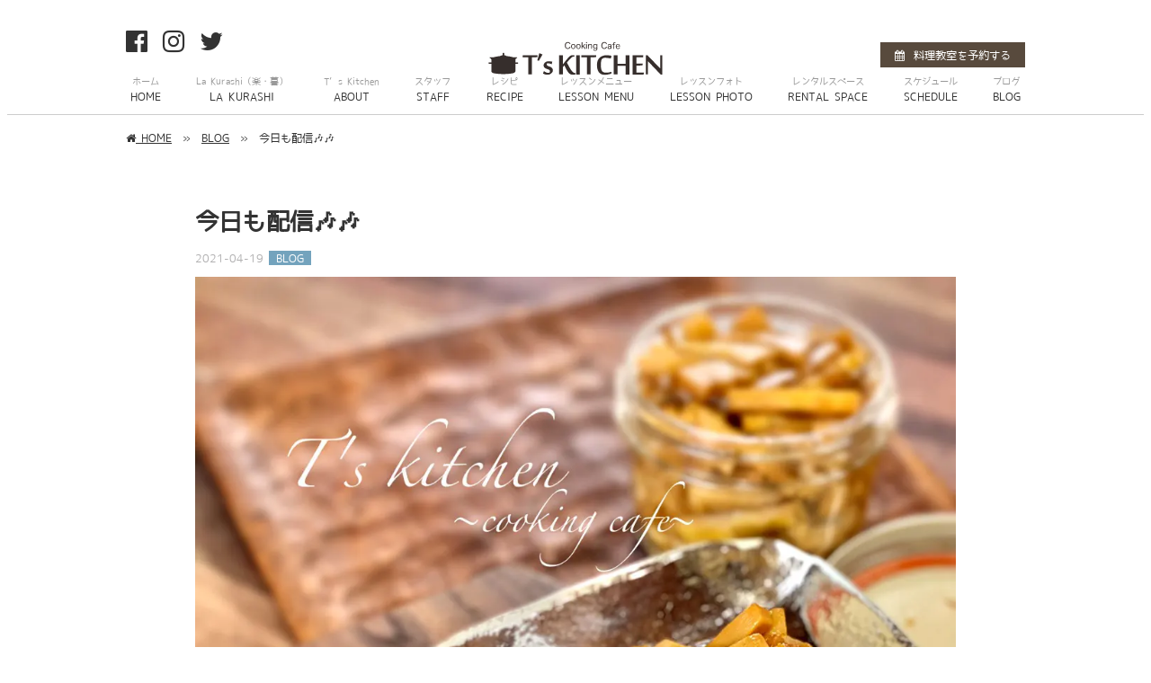

--- FILE ---
content_type: text/html; charset=UTF-8
request_url: https://www.tskitchen.info/2021/04/19/%E4%BB%8A%E6%97%A5%E3%82%82%E9%85%8D%E4%BF%A1%F0%9F%8E%B6%F0%9F%8E%B6/
body_size: 10771
content:
<!DOCTYPE html>
<html lang="ja">
<head>
  <meta charset="UTF-8" />
  
  <meta name="viewport" content="width=device-width, initial-scale=1">
  <meta http-equiv="X-UA-Compatible" content="IE=edge" />
  <link rel="stylesheet" href="https://maxcdn.bootstrapcdn.com/font-awesome/4.7.0/css/font-awesome.min.css">
  <link href="https://fonts.googleapis.com/earlyaccess/sawarabimincho.css" rel="stylesheet" />
  <link rel="stylesheet" href="https://www.tskitchen.info/kitchenwp/wp-content/themes/tskitchen/style.css?1768531702" type="text/css" />
  <link rel="stylesheet" href="https://www.tskitchen.info/kitchenwp/wp-content/themes/tskitchen/css/slick.css" type="text/css" />
  <link rel="pingback" href="https://www.tskitchen.info/kitchenwp/xmlrpc.php" />
  <link rel="profile" href="https://gmpg.org/xfn/11" />
    	<style>img:is([sizes="auto" i], [sizes^="auto," i]) { contain-intrinsic-size: 3000px 1500px }</style>
	
		<!-- All in One SEO 4.9.3 - aioseo.com -->
		<title>今日も配信🎶🎶 | 大分の料理・パン・お菓子の教室 T's KITCHEN</title>
	<meta name="robots" content="max-image-preview:large" />
	<meta name="author" content="tskichen"/>
	<link rel="canonical" href="https://www.tskitchen.info/2021/04/19/%e4%bb%8a%e6%97%a5%e3%82%82%e9%85%8d%e4%bf%a1%f0%9f%8e%b6%f0%9f%8e%b6/" />
	<meta name="generator" content="All in One SEO (AIOSEO) 4.9.3" />
		<script type="application/ld+json" class="aioseo-schema">
			{"@context":"https:\/\/schema.org","@graph":[{"@type":"Article","@id":"https:\/\/www.tskitchen.info\/2021\/04\/19\/%e4%bb%8a%e6%97%a5%e3%82%82%e9%85%8d%e4%bf%a1%f0%9f%8e%b6%f0%9f%8e%b6\/#article","name":"\u4eca\u65e5\u3082\u914d\u4fe1\ud83c\udfb6\ud83c\udfb6 | \u5927\u5206\u306e\u6599\u7406\u30fb\u30d1\u30f3\u30fb\u304a\u83d3\u5b50\u306e\u6559\u5ba4 T's KITCHEN","headline":"\u4eca\u65e5\u3082\u914d\u4fe1&#x1f3b6;&#x1f3b6;","author":{"@id":"https:\/\/www.tskitchen.info\/author\/tskichen\/#author"},"publisher":{"@id":"https:\/\/www.tskitchen.info\/#organization"},"image":{"@type":"ImageObject","url":"https:\/\/i0.wp.com\/www.tskitchen.info\/kitchenwp\/wp-content\/uploads\/2021\/04\/110C1868-70B9-4F82-870F-EE2DBFCA35F3.jpeg?fit=1080%2C1072&ssl=1","@id":"https:\/\/www.tskitchen.info\/2021\/04\/19\/%e4%bb%8a%e6%97%a5%e3%82%82%e9%85%8d%e4%bf%a1%f0%9f%8e%b6%f0%9f%8e%b6\/#articleImage","width":1080,"height":1072},"datePublished":"2021-04-19T17:55:16+09:00","dateModified":"2021-04-19T17:55:16+09:00","inLanguage":"ja","mainEntityOfPage":{"@id":"https:\/\/www.tskitchen.info\/2021\/04\/19\/%e4%bb%8a%e6%97%a5%e3%82%82%e9%85%8d%e4%bf%a1%f0%9f%8e%b6%f0%9f%8e%b6\/#webpage"},"isPartOf":{"@id":"https:\/\/www.tskitchen.info\/2021\/04\/19\/%e4%bb%8a%e6%97%a5%e3%82%82%e9%85%8d%e4%bf%a1%f0%9f%8e%b6%f0%9f%8e%b6\/#webpage"},"articleSection":"BLOG"},{"@type":"BreadcrumbList","@id":"https:\/\/www.tskitchen.info\/2021\/04\/19\/%e4%bb%8a%e6%97%a5%e3%82%82%e9%85%8d%e4%bf%a1%f0%9f%8e%b6%f0%9f%8e%b6\/#breadcrumblist","itemListElement":[{"@type":"ListItem","@id":"https:\/\/www.tskitchen.info#listItem","position":1,"name":"\u30db\u30fc\u30e0","item":"https:\/\/www.tskitchen.info","nextItem":{"@type":"ListItem","@id":"https:\/\/www.tskitchen.info\/category\/blog\/#listItem","name":"BLOG"}},{"@type":"ListItem","@id":"https:\/\/www.tskitchen.info\/category\/blog\/#listItem","position":2,"name":"BLOG","item":"https:\/\/www.tskitchen.info\/category\/blog\/","nextItem":{"@type":"ListItem","@id":"https:\/\/www.tskitchen.info\/2021\/04\/19\/%e4%bb%8a%e6%97%a5%e3%82%82%e9%85%8d%e4%bf%a1%f0%9f%8e%b6%f0%9f%8e%b6\/#listItem","name":"\u4eca\u65e5\u3082\u914d\u4fe1&#x1f3b6;&#x1f3b6;"},"previousItem":{"@type":"ListItem","@id":"https:\/\/www.tskitchen.info#listItem","name":"\u30db\u30fc\u30e0"}},{"@type":"ListItem","@id":"https:\/\/www.tskitchen.info\/2021\/04\/19\/%e4%bb%8a%e6%97%a5%e3%82%82%e9%85%8d%e4%bf%a1%f0%9f%8e%b6%f0%9f%8e%b6\/#listItem","position":3,"name":"\u4eca\u65e5\u3082\u914d\u4fe1&#x1f3b6;&#x1f3b6;","previousItem":{"@type":"ListItem","@id":"https:\/\/www.tskitchen.info\/category\/blog\/#listItem","name":"BLOG"}}]},{"@type":"Organization","@id":"https:\/\/www.tskitchen.info\/#organization","name":"\u5927\u5206\u306e\u6599\u7406\u30fb\u30d1\u30f3\u30fb\u304a\u83d3\u5b50\u306e\u6559\u5ba4 T's KITCHEN","description":"\u697d\u3057\u3044\u4f1a\u8a71\u3068\u7b11\u9854\u306b\u3064\u3064\u307e\u308c\u308b\u6599\u7406\u6559\u5ba4 \u304a\u6599\u7406\u306f\u3082\u3061\u308d\u3093\u3001\u624b\u3054\u306d\u30d1\u30f3\u3084\u304a\u6d12\u843d\u306a\u304a\u83d3\u5b50\u3082\u304a\u597d\u304d\u306a\u30e1\u30cb\u30e5\u30fc\u3092\u4f5c\u308c\u307e\u3059","url":"https:\/\/www.tskitchen.info\/"},{"@type":"Person","@id":"https:\/\/www.tskitchen.info\/author\/tskichen\/#author","url":"https:\/\/www.tskitchen.info\/author\/tskichen\/","name":"tskichen","image":{"@type":"ImageObject","@id":"https:\/\/www.tskitchen.info\/2021\/04\/19\/%e4%bb%8a%e6%97%a5%e3%82%82%e9%85%8d%e4%bf%a1%f0%9f%8e%b6%f0%9f%8e%b6\/#authorImage","url":"https:\/\/secure.gravatar.com\/avatar\/8eebc3c08f670ef68d3dbeb0477285bf1802954bd4541eb914128eefc945f873?s=96&d=mm&r=g","width":96,"height":96,"caption":"tskichen"}},{"@type":"WebPage","@id":"https:\/\/www.tskitchen.info\/2021\/04\/19\/%e4%bb%8a%e6%97%a5%e3%82%82%e9%85%8d%e4%bf%a1%f0%9f%8e%b6%f0%9f%8e%b6\/#webpage","url":"https:\/\/www.tskitchen.info\/2021\/04\/19\/%e4%bb%8a%e6%97%a5%e3%82%82%e9%85%8d%e4%bf%a1%f0%9f%8e%b6%f0%9f%8e%b6\/","name":"\u4eca\u65e5\u3082\u914d\u4fe1\ud83c\udfb6\ud83c\udfb6 | \u5927\u5206\u306e\u6599\u7406\u30fb\u30d1\u30f3\u30fb\u304a\u83d3\u5b50\u306e\u6559\u5ba4 T's KITCHEN","inLanguage":"ja","isPartOf":{"@id":"https:\/\/www.tskitchen.info\/#website"},"breadcrumb":{"@id":"https:\/\/www.tskitchen.info\/2021\/04\/19\/%e4%bb%8a%e6%97%a5%e3%82%82%e9%85%8d%e4%bf%a1%f0%9f%8e%b6%f0%9f%8e%b6\/#breadcrumblist"},"author":{"@id":"https:\/\/www.tskitchen.info\/author\/tskichen\/#author"},"creator":{"@id":"https:\/\/www.tskitchen.info\/author\/tskichen\/#author"},"datePublished":"2021-04-19T17:55:16+09:00","dateModified":"2021-04-19T17:55:16+09:00"},{"@type":"WebSite","@id":"https:\/\/www.tskitchen.info\/#website","url":"https:\/\/www.tskitchen.info\/","name":"\u5927\u5206\u306e\u6599\u7406\u30fb\u30d1\u30f3\u30fb\u304a\u83d3\u5b50\u306e\u6559\u5ba4 T's KITCHEN","description":"\u697d\u3057\u3044\u4f1a\u8a71\u3068\u7b11\u9854\u306b\u3064\u3064\u307e\u308c\u308b\u6599\u7406\u6559\u5ba4 \u304a\u6599\u7406\u306f\u3082\u3061\u308d\u3093\u3001\u624b\u3054\u306d\u30d1\u30f3\u3084\u304a\u6d12\u843d\u306a\u304a\u83d3\u5b50\u3082\u304a\u597d\u304d\u306a\u30e1\u30cb\u30e5\u30fc\u3092\u4f5c\u308c\u307e\u3059","inLanguage":"ja","publisher":{"@id":"https:\/\/www.tskitchen.info\/#organization"}}]}
		</script>
		<!-- All in One SEO -->

<link rel='dns-prefetch' href='//stats.wp.com' />
<link rel='dns-prefetch' href='//v0.wordpress.com' />
<link rel='preconnect' href='//i0.wp.com' />
<link rel='preconnect' href='//c0.wp.com' />
<link rel="alternate" type="application/rss+xml" title="大分の料理・パン・お菓子の教室 T&#039;s KITCHEN &raquo; 今日も配信&#x1f3b6;&#x1f3b6; のコメントのフィード" href="https://www.tskitchen.info/2021/04/19/%e4%bb%8a%e6%97%a5%e3%82%82%e9%85%8d%e4%bf%a1%f0%9f%8e%b6%f0%9f%8e%b6/feed/" />
<script type="text/javascript">
/* <![CDATA[ */
window._wpemojiSettings = {"baseUrl":"https:\/\/s.w.org\/images\/core\/emoji\/16.0.1\/72x72\/","ext":".png","svgUrl":"https:\/\/s.w.org\/images\/core\/emoji\/16.0.1\/svg\/","svgExt":".svg","source":{"concatemoji":"https:\/\/www.tskitchen.info\/kitchenwp\/wp-includes\/js\/wp-emoji-release.min.js?ver=6.8.3"}};
/*! This file is auto-generated */
!function(s,n){var o,i,e;function c(e){try{var t={supportTests:e,timestamp:(new Date).valueOf()};sessionStorage.setItem(o,JSON.stringify(t))}catch(e){}}function p(e,t,n){e.clearRect(0,0,e.canvas.width,e.canvas.height),e.fillText(t,0,0);var t=new Uint32Array(e.getImageData(0,0,e.canvas.width,e.canvas.height).data),a=(e.clearRect(0,0,e.canvas.width,e.canvas.height),e.fillText(n,0,0),new Uint32Array(e.getImageData(0,0,e.canvas.width,e.canvas.height).data));return t.every(function(e,t){return e===a[t]})}function u(e,t){e.clearRect(0,0,e.canvas.width,e.canvas.height),e.fillText(t,0,0);for(var n=e.getImageData(16,16,1,1),a=0;a<n.data.length;a++)if(0!==n.data[a])return!1;return!0}function f(e,t,n,a){switch(t){case"flag":return n(e,"\ud83c\udff3\ufe0f\u200d\u26a7\ufe0f","\ud83c\udff3\ufe0f\u200b\u26a7\ufe0f")?!1:!n(e,"\ud83c\udde8\ud83c\uddf6","\ud83c\udde8\u200b\ud83c\uddf6")&&!n(e,"\ud83c\udff4\udb40\udc67\udb40\udc62\udb40\udc65\udb40\udc6e\udb40\udc67\udb40\udc7f","\ud83c\udff4\u200b\udb40\udc67\u200b\udb40\udc62\u200b\udb40\udc65\u200b\udb40\udc6e\u200b\udb40\udc67\u200b\udb40\udc7f");case"emoji":return!a(e,"\ud83e\udedf")}return!1}function g(e,t,n,a){var r="undefined"!=typeof WorkerGlobalScope&&self instanceof WorkerGlobalScope?new OffscreenCanvas(300,150):s.createElement("canvas"),o=r.getContext("2d",{willReadFrequently:!0}),i=(o.textBaseline="top",o.font="600 32px Arial",{});return e.forEach(function(e){i[e]=t(o,e,n,a)}),i}function t(e){var t=s.createElement("script");t.src=e,t.defer=!0,s.head.appendChild(t)}"undefined"!=typeof Promise&&(o="wpEmojiSettingsSupports",i=["flag","emoji"],n.supports={everything:!0,everythingExceptFlag:!0},e=new Promise(function(e){s.addEventListener("DOMContentLoaded",e,{once:!0})}),new Promise(function(t){var n=function(){try{var e=JSON.parse(sessionStorage.getItem(o));if("object"==typeof e&&"number"==typeof e.timestamp&&(new Date).valueOf()<e.timestamp+604800&&"object"==typeof e.supportTests)return e.supportTests}catch(e){}return null}();if(!n){if("undefined"!=typeof Worker&&"undefined"!=typeof OffscreenCanvas&&"undefined"!=typeof URL&&URL.createObjectURL&&"undefined"!=typeof Blob)try{var e="postMessage("+g.toString()+"("+[JSON.stringify(i),f.toString(),p.toString(),u.toString()].join(",")+"));",a=new Blob([e],{type:"text/javascript"}),r=new Worker(URL.createObjectURL(a),{name:"wpTestEmojiSupports"});return void(r.onmessage=function(e){c(n=e.data),r.terminate(),t(n)})}catch(e){}c(n=g(i,f,p,u))}t(n)}).then(function(e){for(var t in e)n.supports[t]=e[t],n.supports.everything=n.supports.everything&&n.supports[t],"flag"!==t&&(n.supports.everythingExceptFlag=n.supports.everythingExceptFlag&&n.supports[t]);n.supports.everythingExceptFlag=n.supports.everythingExceptFlag&&!n.supports.flag,n.DOMReady=!1,n.readyCallback=function(){n.DOMReady=!0}}).then(function(){return e}).then(function(){var e;n.supports.everything||(n.readyCallback(),(e=n.source||{}).concatemoji?t(e.concatemoji):e.wpemoji&&e.twemoji&&(t(e.twemoji),t(e.wpemoji)))}))}((window,document),window._wpemojiSettings);
/* ]]> */
</script>
<link rel='stylesheet' id='jetpack_related-posts-css' href='https://c0.wp.com/p/jetpack/15.4/modules/related-posts/related-posts.css' type='text/css' media='all' />
<link rel='stylesheet' id='sbi_styles-css' href='https://www.tskitchen.info/kitchenwp/wp-content/plugins/instagram-feed/css/sbi-styles.min.css?ver=6.10.0' type='text/css' media='all' />
<style id='wp-emoji-styles-inline-css' type='text/css'>

	img.wp-smiley, img.emoji {
		display: inline !important;
		border: none !important;
		box-shadow: none !important;
		height: 1em !important;
		width: 1em !important;
		margin: 0 0.07em !important;
		vertical-align: -0.1em !important;
		background: none !important;
		padding: 0 !important;
	}
</style>
<link rel='stylesheet' id='wp-block-library-css' href='https://c0.wp.com/c/6.8.3/wp-includes/css/dist/block-library/style.min.css' type='text/css' media='all' />
<style id='classic-theme-styles-inline-css' type='text/css'>
/*! This file is auto-generated */
.wp-block-button__link{color:#fff;background-color:#32373c;border-radius:9999px;box-shadow:none;text-decoration:none;padding:calc(.667em + 2px) calc(1.333em + 2px);font-size:1.125em}.wp-block-file__button{background:#32373c;color:#fff;text-decoration:none}
</style>
<link rel='stylesheet' id='aioseo/css/src/vue/standalone/blocks/table-of-contents/global.scss-css' href='https://www.tskitchen.info/kitchenwp/wp-content/plugins/all-in-one-seo-pack/dist/Lite/assets/css/table-of-contents/global.e90f6d47.css?ver=4.9.3' type='text/css' media='all' />
<link rel='stylesheet' id='mediaelement-css' href='https://c0.wp.com/c/6.8.3/wp-includes/js/mediaelement/mediaelementplayer-legacy.min.css' type='text/css' media='all' />
<link rel='stylesheet' id='wp-mediaelement-css' href='https://c0.wp.com/c/6.8.3/wp-includes/js/mediaelement/wp-mediaelement.min.css' type='text/css' media='all' />
<style id='jetpack-sharing-buttons-style-inline-css' type='text/css'>
.jetpack-sharing-buttons__services-list{display:flex;flex-direction:row;flex-wrap:wrap;gap:0;list-style-type:none;margin:5px;padding:0}.jetpack-sharing-buttons__services-list.has-small-icon-size{font-size:12px}.jetpack-sharing-buttons__services-list.has-normal-icon-size{font-size:16px}.jetpack-sharing-buttons__services-list.has-large-icon-size{font-size:24px}.jetpack-sharing-buttons__services-list.has-huge-icon-size{font-size:36px}@media print{.jetpack-sharing-buttons__services-list{display:none!important}}.editor-styles-wrapper .wp-block-jetpack-sharing-buttons{gap:0;padding-inline-start:0}ul.jetpack-sharing-buttons__services-list.has-background{padding:1.25em 2.375em}
</style>
<style id='global-styles-inline-css' type='text/css'>
:root{--wp--preset--aspect-ratio--square: 1;--wp--preset--aspect-ratio--4-3: 4/3;--wp--preset--aspect-ratio--3-4: 3/4;--wp--preset--aspect-ratio--3-2: 3/2;--wp--preset--aspect-ratio--2-3: 2/3;--wp--preset--aspect-ratio--16-9: 16/9;--wp--preset--aspect-ratio--9-16: 9/16;--wp--preset--color--black: #000000;--wp--preset--color--cyan-bluish-gray: #abb8c3;--wp--preset--color--white: #ffffff;--wp--preset--color--pale-pink: #f78da7;--wp--preset--color--vivid-red: #cf2e2e;--wp--preset--color--luminous-vivid-orange: #ff6900;--wp--preset--color--luminous-vivid-amber: #fcb900;--wp--preset--color--light-green-cyan: #7bdcb5;--wp--preset--color--vivid-green-cyan: #00d084;--wp--preset--color--pale-cyan-blue: #8ed1fc;--wp--preset--color--vivid-cyan-blue: #0693e3;--wp--preset--color--vivid-purple: #9b51e0;--wp--preset--gradient--vivid-cyan-blue-to-vivid-purple: linear-gradient(135deg,rgba(6,147,227,1) 0%,rgb(155,81,224) 100%);--wp--preset--gradient--light-green-cyan-to-vivid-green-cyan: linear-gradient(135deg,rgb(122,220,180) 0%,rgb(0,208,130) 100%);--wp--preset--gradient--luminous-vivid-amber-to-luminous-vivid-orange: linear-gradient(135deg,rgba(252,185,0,1) 0%,rgba(255,105,0,1) 100%);--wp--preset--gradient--luminous-vivid-orange-to-vivid-red: linear-gradient(135deg,rgba(255,105,0,1) 0%,rgb(207,46,46) 100%);--wp--preset--gradient--very-light-gray-to-cyan-bluish-gray: linear-gradient(135deg,rgb(238,238,238) 0%,rgb(169,184,195) 100%);--wp--preset--gradient--cool-to-warm-spectrum: linear-gradient(135deg,rgb(74,234,220) 0%,rgb(151,120,209) 20%,rgb(207,42,186) 40%,rgb(238,44,130) 60%,rgb(251,105,98) 80%,rgb(254,248,76) 100%);--wp--preset--gradient--blush-light-purple: linear-gradient(135deg,rgb(255,206,236) 0%,rgb(152,150,240) 100%);--wp--preset--gradient--blush-bordeaux: linear-gradient(135deg,rgb(254,205,165) 0%,rgb(254,45,45) 50%,rgb(107,0,62) 100%);--wp--preset--gradient--luminous-dusk: linear-gradient(135deg,rgb(255,203,112) 0%,rgb(199,81,192) 50%,rgb(65,88,208) 100%);--wp--preset--gradient--pale-ocean: linear-gradient(135deg,rgb(255,245,203) 0%,rgb(182,227,212) 50%,rgb(51,167,181) 100%);--wp--preset--gradient--electric-grass: linear-gradient(135deg,rgb(202,248,128) 0%,rgb(113,206,126) 100%);--wp--preset--gradient--midnight: linear-gradient(135deg,rgb(2,3,129) 0%,rgb(40,116,252) 100%);--wp--preset--font-size--small: 13px;--wp--preset--font-size--medium: 20px;--wp--preset--font-size--large: 36px;--wp--preset--font-size--x-large: 42px;--wp--preset--spacing--20: 0.44rem;--wp--preset--spacing--30: 0.67rem;--wp--preset--spacing--40: 1rem;--wp--preset--spacing--50: 1.5rem;--wp--preset--spacing--60: 2.25rem;--wp--preset--spacing--70: 3.38rem;--wp--preset--spacing--80: 5.06rem;--wp--preset--shadow--natural: 6px 6px 9px rgba(0, 0, 0, 0.2);--wp--preset--shadow--deep: 12px 12px 50px rgba(0, 0, 0, 0.4);--wp--preset--shadow--sharp: 6px 6px 0px rgba(0, 0, 0, 0.2);--wp--preset--shadow--outlined: 6px 6px 0px -3px rgba(255, 255, 255, 1), 6px 6px rgba(0, 0, 0, 1);--wp--preset--shadow--crisp: 6px 6px 0px rgba(0, 0, 0, 1);}:where(.is-layout-flex){gap: 0.5em;}:where(.is-layout-grid){gap: 0.5em;}body .is-layout-flex{display: flex;}.is-layout-flex{flex-wrap: wrap;align-items: center;}.is-layout-flex > :is(*, div){margin: 0;}body .is-layout-grid{display: grid;}.is-layout-grid > :is(*, div){margin: 0;}:where(.wp-block-columns.is-layout-flex){gap: 2em;}:where(.wp-block-columns.is-layout-grid){gap: 2em;}:where(.wp-block-post-template.is-layout-flex){gap: 1.25em;}:where(.wp-block-post-template.is-layout-grid){gap: 1.25em;}.has-black-color{color: var(--wp--preset--color--black) !important;}.has-cyan-bluish-gray-color{color: var(--wp--preset--color--cyan-bluish-gray) !important;}.has-white-color{color: var(--wp--preset--color--white) !important;}.has-pale-pink-color{color: var(--wp--preset--color--pale-pink) !important;}.has-vivid-red-color{color: var(--wp--preset--color--vivid-red) !important;}.has-luminous-vivid-orange-color{color: var(--wp--preset--color--luminous-vivid-orange) !important;}.has-luminous-vivid-amber-color{color: var(--wp--preset--color--luminous-vivid-amber) !important;}.has-light-green-cyan-color{color: var(--wp--preset--color--light-green-cyan) !important;}.has-vivid-green-cyan-color{color: var(--wp--preset--color--vivid-green-cyan) !important;}.has-pale-cyan-blue-color{color: var(--wp--preset--color--pale-cyan-blue) !important;}.has-vivid-cyan-blue-color{color: var(--wp--preset--color--vivid-cyan-blue) !important;}.has-vivid-purple-color{color: var(--wp--preset--color--vivid-purple) !important;}.has-black-background-color{background-color: var(--wp--preset--color--black) !important;}.has-cyan-bluish-gray-background-color{background-color: var(--wp--preset--color--cyan-bluish-gray) !important;}.has-white-background-color{background-color: var(--wp--preset--color--white) !important;}.has-pale-pink-background-color{background-color: var(--wp--preset--color--pale-pink) !important;}.has-vivid-red-background-color{background-color: var(--wp--preset--color--vivid-red) !important;}.has-luminous-vivid-orange-background-color{background-color: var(--wp--preset--color--luminous-vivid-orange) !important;}.has-luminous-vivid-amber-background-color{background-color: var(--wp--preset--color--luminous-vivid-amber) !important;}.has-light-green-cyan-background-color{background-color: var(--wp--preset--color--light-green-cyan) !important;}.has-vivid-green-cyan-background-color{background-color: var(--wp--preset--color--vivid-green-cyan) !important;}.has-pale-cyan-blue-background-color{background-color: var(--wp--preset--color--pale-cyan-blue) !important;}.has-vivid-cyan-blue-background-color{background-color: var(--wp--preset--color--vivid-cyan-blue) !important;}.has-vivid-purple-background-color{background-color: var(--wp--preset--color--vivid-purple) !important;}.has-black-border-color{border-color: var(--wp--preset--color--black) !important;}.has-cyan-bluish-gray-border-color{border-color: var(--wp--preset--color--cyan-bluish-gray) !important;}.has-white-border-color{border-color: var(--wp--preset--color--white) !important;}.has-pale-pink-border-color{border-color: var(--wp--preset--color--pale-pink) !important;}.has-vivid-red-border-color{border-color: var(--wp--preset--color--vivid-red) !important;}.has-luminous-vivid-orange-border-color{border-color: var(--wp--preset--color--luminous-vivid-orange) !important;}.has-luminous-vivid-amber-border-color{border-color: var(--wp--preset--color--luminous-vivid-amber) !important;}.has-light-green-cyan-border-color{border-color: var(--wp--preset--color--light-green-cyan) !important;}.has-vivid-green-cyan-border-color{border-color: var(--wp--preset--color--vivid-green-cyan) !important;}.has-pale-cyan-blue-border-color{border-color: var(--wp--preset--color--pale-cyan-blue) !important;}.has-vivid-cyan-blue-border-color{border-color: var(--wp--preset--color--vivid-cyan-blue) !important;}.has-vivid-purple-border-color{border-color: var(--wp--preset--color--vivid-purple) !important;}.has-vivid-cyan-blue-to-vivid-purple-gradient-background{background: var(--wp--preset--gradient--vivid-cyan-blue-to-vivid-purple) !important;}.has-light-green-cyan-to-vivid-green-cyan-gradient-background{background: var(--wp--preset--gradient--light-green-cyan-to-vivid-green-cyan) !important;}.has-luminous-vivid-amber-to-luminous-vivid-orange-gradient-background{background: var(--wp--preset--gradient--luminous-vivid-amber-to-luminous-vivid-orange) !important;}.has-luminous-vivid-orange-to-vivid-red-gradient-background{background: var(--wp--preset--gradient--luminous-vivid-orange-to-vivid-red) !important;}.has-very-light-gray-to-cyan-bluish-gray-gradient-background{background: var(--wp--preset--gradient--very-light-gray-to-cyan-bluish-gray) !important;}.has-cool-to-warm-spectrum-gradient-background{background: var(--wp--preset--gradient--cool-to-warm-spectrum) !important;}.has-blush-light-purple-gradient-background{background: var(--wp--preset--gradient--blush-light-purple) !important;}.has-blush-bordeaux-gradient-background{background: var(--wp--preset--gradient--blush-bordeaux) !important;}.has-luminous-dusk-gradient-background{background: var(--wp--preset--gradient--luminous-dusk) !important;}.has-pale-ocean-gradient-background{background: var(--wp--preset--gradient--pale-ocean) !important;}.has-electric-grass-gradient-background{background: var(--wp--preset--gradient--electric-grass) !important;}.has-midnight-gradient-background{background: var(--wp--preset--gradient--midnight) !important;}.has-small-font-size{font-size: var(--wp--preset--font-size--small) !important;}.has-medium-font-size{font-size: var(--wp--preset--font-size--medium) !important;}.has-large-font-size{font-size: var(--wp--preset--font-size--large) !important;}.has-x-large-font-size{font-size: var(--wp--preset--font-size--x-large) !important;}
:where(.wp-block-post-template.is-layout-flex){gap: 1.25em;}:where(.wp-block-post-template.is-layout-grid){gap: 1.25em;}
:where(.wp-block-columns.is-layout-flex){gap: 2em;}:where(.wp-block-columns.is-layout-grid){gap: 2em;}
:root :where(.wp-block-pullquote){font-size: 1.5em;line-height: 1.6;}
</style>
<link rel='stylesheet' id='contact-form-7-css' href='https://www.tskitchen.info/kitchenwp/wp-content/plugins/contact-form-7/includes/css/styles.css?ver=6.1.4' type='text/css' media='all' />
<link rel='stylesheet' id='sharedaddy-css' href='https://c0.wp.com/p/jetpack/15.4/modules/sharedaddy/sharing.css' type='text/css' media='all' />
<link rel='stylesheet' id='social-logos-css' href='https://c0.wp.com/p/jetpack/15.4/_inc/social-logos/social-logos.min.css' type='text/css' media='all' />
<script type="text/javascript" id="jetpack_related-posts-js-extra">
/* <![CDATA[ */
var related_posts_js_options = {"post_heading":"h4"};
/* ]]> */
</script>
<script type="text/javascript" src="https://c0.wp.com/p/jetpack/15.4/_inc/build/related-posts/related-posts.min.js" id="jetpack_related-posts-js"></script>
<script type="text/javascript" src="https://c0.wp.com/c/6.8.3/wp-includes/js/jquery/jquery.min.js" id="jquery-core-js"></script>
<script type="text/javascript" src="https://c0.wp.com/c/6.8.3/wp-includes/js/jquery/jquery-migrate.min.js" id="jquery-migrate-js"></script>
<link rel="https://api.w.org/" href="https://www.tskitchen.info/wp-json/" /><link rel="alternate" title="JSON" type="application/json" href="https://www.tskitchen.info/wp-json/wp/v2/posts/2428" /><link rel="EditURI" type="application/rsd+xml" title="RSD" href="https://www.tskitchen.info/kitchenwp/xmlrpc.php?rsd" />
<meta name="generator" content="WordPress 6.8.3" />
<link rel='shortlink' href='https://wp.me/p8T6WY-Da' />
<link rel="alternate" title="oEmbed (JSON)" type="application/json+oembed" href="https://www.tskitchen.info/wp-json/oembed/1.0/embed?url=https%3A%2F%2Fwww.tskitchen.info%2F2021%2F04%2F19%2F%25e4%25bb%258a%25e6%2597%25a5%25e3%2582%2582%25e9%2585%258d%25e4%25bf%25a1%25f0%259f%258e%25b6%25f0%259f%258e%25b6%2F" />
<link rel="alternate" title="oEmbed (XML)" type="text/xml+oembed" href="https://www.tskitchen.info/wp-json/oembed/1.0/embed?url=https%3A%2F%2Fwww.tskitchen.info%2F2021%2F04%2F19%2F%25e4%25bb%258a%25e6%2597%25a5%25e3%2582%2582%25e9%2585%258d%25e4%25bf%25a1%25f0%259f%258e%25b6%25f0%259f%258e%25b6%2F&#038;format=xml" />
	<style>img#wpstats{display:none}</style>
		  <!--[if lt IE 9]>
	<script type="text/javascript" src="https://cdnjs.cloudflare.com/ajax/libs/html5shiv/3.7.3/html5shiv.min.js"></script>
	<script type="text/javascript" src="https://cdnjs.cloudflare.com/ajax/libs/respond.js/1.4.2/respond.min.js"></script>
	<![endif]-->
  <script type="text/javascript" src="https://www.tskitchen.info/kitchenwp/wp-content/themes/tskitchen/js/jquery.inview.min.js"></script>
  <script type="text/javascript" src="https://www.tskitchen.info/kitchenwp/wp-content/themes/tskitchen/js/common.js"></script>
  <script type="text/javascript" src="https://www.tskitchen.info/kitchenwp/wp-content/themes/tskitchen/js/slick.min.js"></script>
  <link rel="shortcut icon" type="image/x-icon" href="https://www.tskitchen.info/kitchenwp/wp-content/themes/tskitchen/favicon.ico">
</head>

<body>
  <header class="header_pc pc inview_fade">
    <div class="container_w">
      <ul class="header_sns">
        <li><a href="https://www.facebook.com/tskichen/" target="_blank"><i class="fa fa-facebook-official fa-2x" aria-hidden="true"></i></a></li>
        <li><a href="https://www.instagram.com/happysera" target="_blank"><i class="fa fa-instagram fa-2x" aria-hidden="true"></i></a></li>
        <li><a href="https://twitter.com/Tskitchenhappy" target="_blank"><i class="fa fa-twitter fa-2x" aria-hidden="true"></i></a></li>
      </ul>
      <p class="header_reservation pc">
        <a href="https://reserva.be/ts555" target="_blank"><i class="fa fa-calendar" aria-hidden="true"></i>料理教室を予約する</a>
      </p>
      <h1 class="rogo">
        <a href="https://www.tskitchen.info/">
        <img src="https://www.tskitchen.info/kitchenwp/wp-content/themes/tskitchen/img/rogo.svg" alt="今日も配信🎶🎶 | 大分の料理・パン・お菓子の教室 T's KITCHEN">
        </a>
      </h1>
      <nav id="nav" class="pc">
        <div class="menu-header_menu-container"><ul class="navmenu"><li id="menu-item-40" class="menu-item menu-item-type-custom menu-item-object-custom menu-item-home menu-item-40"><a href="https://www.tskitchen.info/"><span class="jp">ホーム</span><span class="en pc">HOME</span></a></li>
<li id="menu-item-778" class="menu-item menu-item-type-post_type menu-item-object-page menu-item-778"><a href="https://www.tskitchen.info/lakurashi/"><span class="jp">La Kurashi（楽・暮）</span><span class="en pc">LA KURASHI</span></a></li>
<li id="menu-item-77" class="menu-item menu-item-type-post_type menu-item-object-page menu-item-77"><a href="https://www.tskitchen.info/about/"><span class="jp">T&#8217;s Kitchen</span><span class="en pc">ABOUT</span></a></li>
<li id="menu-item-78" class="menu-item menu-item-type-post_type menu-item-object-page menu-item-78"><a href="https://www.tskitchen.info/staff/"><span class="jp">スタッフ</span><span class="en pc">STAFF</span></a></li>
<li id="menu-item-79" class="menu-item menu-item-type-post_type menu-item-object-page menu-item-79"><a href="https://www.tskitchen.info/recipe/"><span class="jp">レシピ</span><span class="en pc">RECIPE</span></a></li>
<li id="menu-item-80" class="menu-item menu-item-type-post_type menu-item-object-page menu-item-80"><a href="https://www.tskitchen.info/lessonmenu/"><span class="jp">レッスンメニュー</span><span class="en pc">LESSON MENU</span></a></li>
<li id="menu-item-82" class="menu-item menu-item-type-post_type menu-item-object-page menu-item-82"><a href="https://www.tskitchen.info/lessonphoto/"><span class="jp">レッスンフォト</span><span class="en pc">LESSON PHOTO</span></a></li>
<li id="menu-item-81" class="menu-item menu-item-type-post_type menu-item-object-page menu-item-81"><a href="https://www.tskitchen.info/rentalspace/"><span class="jp">レンタルスペース</span><span class="en pc">RENTAL SPACE</span></a></li>
<li id="menu-item-86" class="menu-item menu-item-type-custom menu-item-object-custom menu-item-86"><a href="https://reserva.be/ts555"><span class="jp">スケジュール</span><span class="en pc">SCHEDULE</span></a></li>
<li id="menu-item-85" class="menu-item menu-item-type-post_type menu-item-object-page menu-item-85"><a href="https://www.tskitchen.info/blog/"><span class="jp">ブログ</span><span class="en pc">BLOG</span></a></li>
</ul></div>			</nav>
    </div>
  </header>

  <header class="header_sp sp inview_fade">
    <h1 class="sp-rogo">
      <a href="https://www.tskitchen.info/">
        <img src="https://www.tskitchen.info/kitchenwp/wp-content/themes/tskitchen/img/rogo.svg" alt="" width="200" height="40">
      </a>
    </h1>
    <div class="sp-menu">
      <div id="menu_btn">
        <span id="menu_btn-icon"></span>
      </div>
      <div class="sp-menu-inner">
        <div class="menu-header_menu-container"><ul><li class="menu-item menu-item-type-custom menu-item-object-custom menu-item-home menu-item-40"><a href="https://www.tskitchen.info/"><span class="jp">ホーム</span><span class="en pc">HOME</span></a></li>
<li class="menu-item menu-item-type-post_type menu-item-object-page menu-item-778"><a href="https://www.tskitchen.info/lakurashi/"><span class="jp">La Kurashi（楽・暮）</span><span class="en pc">LA KURASHI</span></a></li>
<li class="menu-item menu-item-type-post_type menu-item-object-page menu-item-77"><a href="https://www.tskitchen.info/about/"><span class="jp">T&#8217;s Kitchen</span><span class="en pc">ABOUT</span></a></li>
<li class="menu-item menu-item-type-post_type menu-item-object-page menu-item-78"><a href="https://www.tskitchen.info/staff/"><span class="jp">スタッフ</span><span class="en pc">STAFF</span></a></li>
<li class="menu-item menu-item-type-post_type menu-item-object-page menu-item-79"><a href="https://www.tskitchen.info/recipe/"><span class="jp">レシピ</span><span class="en pc">RECIPE</span></a></li>
<li class="menu-item menu-item-type-post_type menu-item-object-page menu-item-80"><a href="https://www.tskitchen.info/lessonmenu/"><span class="jp">レッスンメニュー</span><span class="en pc">LESSON MENU</span></a></li>
<li class="menu-item menu-item-type-post_type menu-item-object-page menu-item-82"><a href="https://www.tskitchen.info/lessonphoto/"><span class="jp">レッスンフォト</span><span class="en pc">LESSON PHOTO</span></a></li>
<li class="menu-item menu-item-type-post_type menu-item-object-page menu-item-81"><a href="https://www.tskitchen.info/rentalspace/"><span class="jp">レンタルスペース</span><span class="en pc">RENTAL SPACE</span></a></li>
<li class="menu-item menu-item-type-custom menu-item-object-custom menu-item-86"><a href="https://reserva.be/ts555"><span class="jp">スケジュール</span><span class="en pc">SCHEDULE</span></a></li>
<li class="menu-item menu-item-type-post_type menu-item-object-page menu-item-85"><a href="https://www.tskitchen.info/blog/"><span class="jp">ブログ</span><span class="en pc">BLOG</span></a></li>
<li class="close_list"><a id="close-icon" href="#">CLOSE <i class="fa fa-times-circle"></i></a></li></ul></div>      </div>
    </div>
  </header>
  <div class=" clearfix">
    <ul class="header_sns_sp sp">
      <li><a href="https://www.facebook.com/tskichen/" target="_blank"><i class="fa fa-facebook-official fa-2x" aria-hidden="true"></i></a></li>
      <li><a href="https://www.instagram.com/happysera" target="_blank"><i class="fa fa-instagram fa-2x" aria-hidden="true"></i></a></li>
      <li><a href="https://twitter.com/Tskitchenhappy" target="_blank"><i class="fa fa-twitter fa-2x" aria-hidden="true"></i></a></li>
    </ul>
    <p class="header_reservation_sp sp">
      <a href="https://reserva.be/ts555" target="_blank"><i class="fa fa-calendar" aria-hidden="true"></i>料理教室を予約する</a>
    </p>
  </div>

	<section class="padding_section_bottom">
	  <div class="container_w">
			<div id="breadcrumbs" ><ul><li class="breadcrumb-top" itemscope itemtype="http://data-vocabulary.org/Breadcrumb"><a href="https://www.tskitchen.info/" itemprop="url"><span itemprop="title"><i class="fa fa-home" aria-hidden="true"></i> HOME</span></a></li><li>&nbsp; &raquo; &nbsp;</li><li itemscope itemtype="http://data-vocabulary.org/Breadcrumb"><a href="https://www.tskitchen.info/category/blog/" itemprop="url"><span itemprop="title">BLOG</span></a></li><li>&nbsp; &raquo; &nbsp;</li><li>今日も配信&#x1f3b6;&#x1f3b6;</li></ul></div>
      <ul class="entry_block row">
        				                        <il class="entry_content">
            <div class="blog_txt">
							<h3 class="title_txt">今日も配信&#x1f3b6;&#x1f3b6;</h3>
							<div class="date_txt">2021-04-19                <span class="category_txt">BLOG</span>
              </div>
							<p class="tag_link"></p>
							<div class="p_txt">
                            <p><img src="https://www.tskitchen.info/kitchenwp/wp-content/uploads/2021/04/110C1868-70B9-4F82-870F-EE2DBFCA35F3.jpeg" alt="" width="1080" height="1072" class="aligncenter size-full wp-image-2429" />今日は筍ご飯&#x1f3b6;&#x1f3b6;<br />
メンマはすでに配信しました、よかったら作ってね〜</p>
              </div>
            </div>
        </il>
        				<div class="pager">
			    <span class="next"><a href="https://www.tskitchen.info/2022/02/04/2022%e5%b9%b4%e3%81%af%e3%83%aa%e3%83%a2%e3%83%bc%e3%83%88%e6%96%99%e7%90%86%e6%95%99%e5%ae%a4%e3%82%82%e5%a7%8b%e3%82%81%e3%81%be%e3%83%bc%e3%81%99_/" rel="next"> &laquo; NEXT</a></span>
			    <span class="next"><a href="https://www.tskitchen.info/2020/06/23/%e3%83%a9%e3%82%a4%e3%83%96%e9%85%8d%e4%bf%a1%e3%82%8215%e6%97%a5%e6%97%a5%e7%9b%ae%f0%9f%8e%b6%f0%9f%8e%b6/" rel="prev"> PREV &raquo;</a></span>
				</div>
      			</ul>
			<div class="entry_sidebar">
        	<ul class="widget-area row">
		<li id="archives-2" class="widget widget_archive"><h2 class="widgettitle">アーカイブ</h2>

			<ul>
					<li><a href='https://www.tskitchen.info/2024/09/'>2024年9月</a></li>
	<li><a href='https://www.tskitchen.info/2024/01/'>2024年1月</a></li>
	<li><a href='https://www.tskitchen.info/2023/12/'>2023年12月</a></li>
	<li><a href='https://www.tskitchen.info/2023/10/'>2023年10月</a></li>
	<li><a href='https://www.tskitchen.info/2023/06/'>2023年6月</a></li>
	<li><a href='https://www.tskitchen.info/2023/02/'>2023年2月</a></li>
	<li><a href='https://www.tskitchen.info/2023/01/'>2023年1月</a></li>
	<li><a href='https://www.tskitchen.info/2022/12/'>2022年12月</a></li>
	<li><a href='https://www.tskitchen.info/2022/11/'>2022年11月</a></li>
	<li><a href='https://www.tskitchen.info/2022/10/'>2022年10月</a></li>
	<li><a href='https://www.tskitchen.info/2022/09/'>2022年9月</a></li>
	<li><a href='https://www.tskitchen.info/2022/08/'>2022年8月</a></li>
	<li><a href='https://www.tskitchen.info/2022/07/'>2022年7月</a></li>
	<li><a href='https://www.tskitchen.info/2022/06/'>2022年6月</a></li>
	<li><a href='https://www.tskitchen.info/2022/05/'>2022年5月</a></li>
	<li><a href='https://www.tskitchen.info/2022/04/'>2022年4月</a></li>
	<li><a href='https://www.tskitchen.info/2022/03/'>2022年3月</a></li>
	<li><a href='https://www.tskitchen.info/2022/02/'>2022年2月</a></li>
	<li><a href='https://www.tskitchen.info/2021/04/'>2021年4月</a></li>
	<li><a href='https://www.tskitchen.info/2020/09/'>2020年9月</a></li>
	<li><a href='https://www.tskitchen.info/2020/06/'>2020年6月</a></li>
	<li><a href='https://www.tskitchen.info/2020/05/'>2020年5月</a></li>
	<li><a href='https://www.tskitchen.info/2020/04/'>2020年4月</a></li>
	<li><a href='https://www.tskitchen.info/2020/03/'>2020年3月</a></li>
	<li><a href='https://www.tskitchen.info/2020/02/'>2020年2月</a></li>
	<li><a href='https://www.tskitchen.info/2020/01/'>2020年1月</a></li>
	<li><a href='https://www.tskitchen.info/2019/12/'>2019年12月</a></li>
	<li><a href='https://www.tskitchen.info/2019/07/'>2019年7月</a></li>
	<li><a href='https://www.tskitchen.info/2019/06/'>2019年6月</a></li>
	<li><a href='https://www.tskitchen.info/2019/05/'>2019年5月</a></li>
	<li><a href='https://www.tskitchen.info/2019/03/'>2019年3月</a></li>
	<li><a href='https://www.tskitchen.info/2019/02/'>2019年2月</a></li>
	<li><a href='https://www.tskitchen.info/2019/01/'>2019年1月</a></li>
	<li><a href='https://www.tskitchen.info/2018/12/'>2018年12月</a></li>
	<li><a href='https://www.tskitchen.info/2018/11/'>2018年11月</a></li>
	<li><a href='https://www.tskitchen.info/2018/10/'>2018年10月</a></li>
	<li><a href='https://www.tskitchen.info/2018/09/'>2018年9月</a></li>
	<li><a href='https://www.tskitchen.info/2018/08/'>2018年8月</a></li>
	<li><a href='https://www.tskitchen.info/2018/07/'>2018年7月</a></li>
	<li><a href='https://www.tskitchen.info/2018/06/'>2018年6月</a></li>
	<li><a href='https://www.tskitchen.info/2018/05/'>2018年5月</a></li>
	<li><a href='https://www.tskitchen.info/2018/04/'>2018年4月</a></li>
	<li><a href='https://www.tskitchen.info/2018/03/'>2018年3月</a></li>
	<li><a href='https://www.tskitchen.info/2018/02/'>2018年2月</a></li>
	<li><a href='https://www.tskitchen.info/2018/01/'>2018年1月</a></li>
	<li><a href='https://www.tskitchen.info/2017/12/'>2017年12月</a></li>
	<li><a href='https://www.tskitchen.info/2017/11/'>2017年11月</a></li>
	<li><a href='https://www.tskitchen.info/2017/10/'>2017年10月</a></li>
	<li><a href='https://www.tskitchen.info/2017/09/'>2017年9月</a></li>
	<li><a href='https://www.tskitchen.info/2017/08/'>2017年8月</a></li>
	<li><a href='https://www.tskitchen.info/2017/07/'>2017年7月</a></li>
	<li><a href='https://www.tskitchen.info/2017/06/'>2017年6月</a></li>
			</ul>

			</li>
<li id="categories-2" class="widget widget_categories"><h2 class="widgettitle">カテゴリー</h2>

			<ul>
					<li class="cat-item cat-item-161"><a href="https://www.tskitchen.info/category/17%e3%83%a9%e3%82%a4%e3%83%96/">17ライブ</a>
</li>
	<li class="cat-item cat-item-6"><a href="https://www.tskitchen.info/category/blog/">BLOG</a>
</li>
	<li class="cat-item cat-item-46"><a href="https://www.tskitchen.info/category/%e6%96%99%e7%90%86%e6%95%99%e5%ae%a4/bread/">BREAD</a>
</li>
	<li class="cat-item cat-item-45"><a href="https://www.tskitchen.info/category/%e6%96%99%e7%90%86%e6%95%99%e5%ae%a4/cooking/">COOKING</a>
</li>
	<li class="cat-item cat-item-100"><a href="https://www.tskitchen.info/category/%e6%96%99%e7%90%86%e6%95%99%e5%ae%a4/mens-cooking/">men&#039;s cooking</a>
</li>
	<li class="cat-item cat-item-90"><a href="https://www.tskitchen.info/category/news-%e3%81%8a%e7%9f%a5%e3%82%89%e3%81%9b/">NEWS お知らせ</a>
</li>
	<li class="cat-item cat-item-50"><a href="https://www.tskitchen.info/category/ts%e3%83%87%e3%83%aa/">T&#039;sデリ</a>
</li>
	<li class="cat-item cat-item-39"><a href="https://www.tskitchen.info/category/%e3%81%8a%e3%81%a7%e3%81%8b%e3%81%91/">おでかけ</a>
</li>
	<li class="cat-item cat-item-2"><a href="https://www.tskitchen.info/category/%e3%82%ab%e3%82%b8%e3%83%a5%e3%82%a2%e3%83%ab%e3%83%9b%e3%83%bc%e3%83%a0%e3%83%91%e3%83%bc%e3%83%86%e3%82%a3%e3%83%bc/">カジュアルホームパーティー</a>
</li>
	<li class="cat-item cat-item-163"><a href="https://www.tskitchen.info/category/%e6%96%99%e7%90%86%e6%95%99%e5%ae%a4/%e3%83%ac%e3%82%b7%e3%83%94/">レシピ</a>
</li>
	<li class="cat-item cat-item-171"><a href="https://www.tskitchen.info/category/%e4%bd%bf%e3%81%84%e5%88%87%e3%82%8a%e3%83%ac%e3%82%b7%e3%83%94/">使い切りレシピ</a>
</li>
	<li class="cat-item cat-item-145"><a href="https://www.tskitchen.info/category/%e5%ad%a3%e7%af%80%e3%81%ae%e6%89%8b%e4%bb%95%e4%ba%8b/">季節の手仕事</a>
</li>
	<li class="cat-item cat-item-43"><a href="https://www.tskitchen.info/category/%e6%96%99%e7%90%86%e6%95%99%e5%ae%a4/">料理教室</a>
</li>
	<li class="cat-item cat-item-4"><a href="https://www.tskitchen.info/category/%e6%96%99%e7%90%86%e6%95%99%e5%ae%a4-%e4%bd%93%e9%a8%93%e3%83%ac%e3%83%83%e3%82%b9%e3%83%b3/">料理教室 体験レッスン</a>
</li>
	<li class="cat-item cat-item-52"><a href="https://www.tskitchen.info/category/%e6%9a%ae%e3%82%89%e3%81%97%e3%81%ae%e6%a5%bd%e3%81%97%e3%81%bf/">暮らしの楽しみ</a>
</li>
	<li class="cat-item cat-item-144"><a href="https://www.tskitchen.info/category/%e6%9c%9d%e3%82%ab%e3%83%95%e3%82%a7/">朝カフェ</a>
</li>
	<li class="cat-item cat-item-120"><a href="https://www.tskitchen.info/category/%e6%a5%bd%e6%9a%ae/">楽暮</a>
</li>
	<li class="cat-item cat-item-40"><a href="https://www.tskitchen.info/category/%e7%bf%92%e3%81%84%e4%ba%8b/">習い事</a>
</li>
	<li class="cat-item cat-item-3"><a href="https://www.tskitchen.info/category/%e6%96%99%e7%90%86%e6%95%99%e5%ae%a4/%e6%96%99%e7%90%86%e6%95%99%e5%ae%a4-%e8%a3%bd%e8%8f%93/">製菓</a>
</li>
			</ul>

			</li>
	</ul>
	<form method="get" class="searchform" action="https://www.tskitchen.info/">
		<div class="blog_search row">
			<h2 class="widgettitle">検索</h2>
			<div class="search_txt">
				<input type="text" name="s" id="testSearchInput" value="" />
			</div>
			<input type="hidden" name="post_type" value="post">
			<div class="search_but">
				<input type="submit" value="検 索" accesskey="f" />
			</div>
		</div>
	</form>
	<div class="past_blog">
		<h2 class="widgettitle">過去のブログ</h2>
		<ul class="past_blog_ul">
			<li><a href="http://tskitchen.junglekouen.com/" target="_blank">jungle blog</a></li>
			<li><a href="http://tskitchen.exblog.jp/" target="_blank">excite blog</a></li>
		</ul>
	</div>
      </div>
	  </div>
	</section>

	
  <footer id="footer">
    <div class="container_w">
      <div class="row footer_row">
        <div class="footer_clom inview">
          <p class="footer_rogo">
            <a href="https://www.tskitchen.info/">
            <img src="https://www.tskitchen.info/kitchenwp/wp-content/themes/tskitchen/img/rogo.svg" alt="今日も配信🎶🎶 | 大分の料理・パン・お菓子の教室 T's KITCHEN">
            </a>
          </p>
          <p class="footer_txt">大分の料理教室<br>T`s Kitchen ~cooking cafe~<br>楽しい会話と笑顔につつまれる場所</p>
          <ul class="footer_sns">
            <li><a href="https://www.facebook.com/tskichen/" target="_blank"><i class="fa fa-facebook-official fa-2x" aria-hidden="true"></i></a></li>
            <li><a href="https://www.instagram.com/happysera" target="_blank"><i class="fa fa-instagram fa-2x" aria-hidden="true"></i></a></li>
            <li><a href="https://twitter.com/Tskitchenhappy" target="_blank"><i class="fa fa-twitter fa-2x" aria-hidden="true"></i></a></li>
          </ul>
        </div>
        <div class="footer_clom footer_line inview">
          <h3 class="footer_title">ADDRESS</h3>
          <p class="footer_add">〒 870-1151<br>
大分市市464<br>
TEL : 080-3987-5415<br>
MAIL : info@tskitchen.info</p>
          <p class="footer_but_map"><a href="https://www.tskitchen.info/about/#map"><i class="fa fa-map-marker" aria-hidden="true"></i>MAPはこちら</a></p>
        </div>
        <div class="footer_clom inview">
          <h3 class="footer_title">CONTACT</h3>
          <p class="footer_but">
            <a href="https://reserva.be/ts555" target="_blank"><i class="fa fa-calendar" aria-hidden="true"></i>料理教室を予約する</a>
            <!-- <a href="https://cookingschool.jp/reservelist/10759" target="_blank"><i class="fa fa-calendar" aria-hidden="true"></i>料理教室を予約する</a> -->
          </p>
          <p class="footer_but"><a href="https://www.tskitchen.info/contact"><i class="fa fa-envelope" aria-hidden="true"></i>お問い合わせ</a></p>
          <p class="footer_but"><a href="tel:08039875415"><i class="fa fa-phone-square" aria-hidden="true"></i>080-3987-5415</a></p>
        </div>
      </div>
    </div>
    <div class="footer_copy">Copyright T's Kitchen All Rights Reserved.</div>
  </footer>
  <div id="page-top">
     <p><a id="move-page-top">▲</a></p>
  </div>
  <div class="sp sp_but">
    <ul class="row list_but">
      <li><a href="tel:080-3987-5415"><i class="fa fa-phone-square" aria-hidden="true"></i>電話</a></li>
      <li><a href="line://ti/p/%40gvs6460w"><i class="icon-line" aria-hidden="true"></i>LINE@</a></li>
      <li><a href="https://www.tskitchen.info/contact"><i class="fa fa-envelope" aria-hidden="true"></i>お問合せ</a></li>
    </ul>
  </div>
<script type="speculationrules">
{"prefetch":[{"source":"document","where":{"and":[{"href_matches":"\/*"},{"not":{"href_matches":["\/kitchenwp\/wp-*.php","\/kitchenwp\/wp-admin\/*","\/kitchenwp\/wp-content\/uploads\/*","\/kitchenwp\/wp-content\/*","\/kitchenwp\/wp-content\/plugins\/*","\/kitchenwp\/wp-content\/themes\/tskitchen\/*","\/*\\?(.+)"]}},{"not":{"selector_matches":"a[rel~=\"nofollow\"]"}},{"not":{"selector_matches":".no-prefetch, .no-prefetch a"}}]},"eagerness":"conservative"}]}
</script>
<!-- Instagram Feed JS -->
<script type="text/javascript">
var sbiajaxurl = "https://www.tskitchen.info/kitchenwp/wp-admin/admin-ajax.php";
</script>
<script type="text/javascript" src="https://c0.wp.com/c/6.8.3/wp-includes/js/dist/hooks.min.js" id="wp-hooks-js"></script>
<script type="text/javascript" src="https://c0.wp.com/c/6.8.3/wp-includes/js/dist/i18n.min.js" id="wp-i18n-js"></script>
<script type="text/javascript" id="wp-i18n-js-after">
/* <![CDATA[ */
wp.i18n.setLocaleData( { 'text direction\u0004ltr': [ 'ltr' ] } );
/* ]]> */
</script>
<script type="text/javascript" src="https://www.tskitchen.info/kitchenwp/wp-content/plugins/contact-form-7/includes/swv/js/index.js?ver=6.1.4" id="swv-js"></script>
<script type="text/javascript" id="contact-form-7-js-translations">
/* <![CDATA[ */
( function( domain, translations ) {
	var localeData = translations.locale_data[ domain ] || translations.locale_data.messages;
	localeData[""].domain = domain;
	wp.i18n.setLocaleData( localeData, domain );
} )( "contact-form-7", {"translation-revision-date":"2025-11-30 08:12:23+0000","generator":"GlotPress\/4.0.3","domain":"messages","locale_data":{"messages":{"":{"domain":"messages","plural-forms":"nplurals=1; plural=0;","lang":"ja_JP"},"This contact form is placed in the wrong place.":["\u3053\u306e\u30b3\u30f3\u30bf\u30af\u30c8\u30d5\u30a9\u30fc\u30e0\u306f\u9593\u9055\u3063\u305f\u4f4d\u7f6e\u306b\u7f6e\u304b\u308c\u3066\u3044\u307e\u3059\u3002"],"Error:":["\u30a8\u30e9\u30fc:"]}},"comment":{"reference":"includes\/js\/index.js"}} );
/* ]]> */
</script>
<script type="text/javascript" id="contact-form-7-js-before">
/* <![CDATA[ */
var wpcf7 = {
    "api": {
        "root": "https:\/\/www.tskitchen.info\/wp-json\/",
        "namespace": "contact-form-7\/v1"
    }
};
/* ]]> */
</script>
<script type="text/javascript" src="https://www.tskitchen.info/kitchenwp/wp-content/plugins/contact-form-7/includes/js/index.js?ver=6.1.4" id="contact-form-7-js"></script>
<script type="text/javascript" src="https://www.google.com/recaptcha/api.js?render=6Le2nW0dAAAAAMzAaPyVsSghvIA8AThrqQzQ-bxB&amp;ver=3.0" id="google-recaptcha-js"></script>
<script type="text/javascript" src="https://c0.wp.com/c/6.8.3/wp-includes/js/dist/vendor/wp-polyfill.min.js" id="wp-polyfill-js"></script>
<script type="text/javascript" id="wpcf7-recaptcha-js-before">
/* <![CDATA[ */
var wpcf7_recaptcha = {
    "sitekey": "6Le2nW0dAAAAAMzAaPyVsSghvIA8AThrqQzQ-bxB",
    "actions": {
        "homepage": "homepage",
        "contactform": "contactform"
    }
};
/* ]]> */
</script>
<script type="text/javascript" src="https://www.tskitchen.info/kitchenwp/wp-content/plugins/contact-form-7/modules/recaptcha/index.js?ver=6.1.4" id="wpcf7-recaptcha-js"></script>
<script type="text/javascript" id="jetpack-stats-js-before">
/* <![CDATA[ */
_stq = window._stq || [];
_stq.push([ "view", {"v":"ext","blog":"131345448","post":"2428","tz":"9","srv":"www.tskitchen.info","j":"1:15.4"} ]);
_stq.push([ "clickTrackerInit", "131345448", "2428" ]);
/* ]]> */
</script>
<script type="text/javascript" src="https://stats.wp.com/e-202603.js" id="jetpack-stats-js" defer="defer" data-wp-strategy="defer"></script>
</body>
</html>


--- FILE ---
content_type: text/html; charset=utf-8
request_url: https://www.google.com/recaptcha/api2/anchor?ar=1&k=6Le2nW0dAAAAAMzAaPyVsSghvIA8AThrqQzQ-bxB&co=aHR0cHM6Ly93d3cudHNraXRjaGVuLmluZm86NDQz&hl=en&v=PoyoqOPhxBO7pBk68S4YbpHZ&size=invisible&anchor-ms=20000&execute-ms=30000&cb=wf8qkeeb1i2
body_size: 48720
content:
<!DOCTYPE HTML><html dir="ltr" lang="en"><head><meta http-equiv="Content-Type" content="text/html; charset=UTF-8">
<meta http-equiv="X-UA-Compatible" content="IE=edge">
<title>reCAPTCHA</title>
<style type="text/css">
/* cyrillic-ext */
@font-face {
  font-family: 'Roboto';
  font-style: normal;
  font-weight: 400;
  font-stretch: 100%;
  src: url(//fonts.gstatic.com/s/roboto/v48/KFO7CnqEu92Fr1ME7kSn66aGLdTylUAMa3GUBHMdazTgWw.woff2) format('woff2');
  unicode-range: U+0460-052F, U+1C80-1C8A, U+20B4, U+2DE0-2DFF, U+A640-A69F, U+FE2E-FE2F;
}
/* cyrillic */
@font-face {
  font-family: 'Roboto';
  font-style: normal;
  font-weight: 400;
  font-stretch: 100%;
  src: url(//fonts.gstatic.com/s/roboto/v48/KFO7CnqEu92Fr1ME7kSn66aGLdTylUAMa3iUBHMdazTgWw.woff2) format('woff2');
  unicode-range: U+0301, U+0400-045F, U+0490-0491, U+04B0-04B1, U+2116;
}
/* greek-ext */
@font-face {
  font-family: 'Roboto';
  font-style: normal;
  font-weight: 400;
  font-stretch: 100%;
  src: url(//fonts.gstatic.com/s/roboto/v48/KFO7CnqEu92Fr1ME7kSn66aGLdTylUAMa3CUBHMdazTgWw.woff2) format('woff2');
  unicode-range: U+1F00-1FFF;
}
/* greek */
@font-face {
  font-family: 'Roboto';
  font-style: normal;
  font-weight: 400;
  font-stretch: 100%;
  src: url(//fonts.gstatic.com/s/roboto/v48/KFO7CnqEu92Fr1ME7kSn66aGLdTylUAMa3-UBHMdazTgWw.woff2) format('woff2');
  unicode-range: U+0370-0377, U+037A-037F, U+0384-038A, U+038C, U+038E-03A1, U+03A3-03FF;
}
/* math */
@font-face {
  font-family: 'Roboto';
  font-style: normal;
  font-weight: 400;
  font-stretch: 100%;
  src: url(//fonts.gstatic.com/s/roboto/v48/KFO7CnqEu92Fr1ME7kSn66aGLdTylUAMawCUBHMdazTgWw.woff2) format('woff2');
  unicode-range: U+0302-0303, U+0305, U+0307-0308, U+0310, U+0312, U+0315, U+031A, U+0326-0327, U+032C, U+032F-0330, U+0332-0333, U+0338, U+033A, U+0346, U+034D, U+0391-03A1, U+03A3-03A9, U+03B1-03C9, U+03D1, U+03D5-03D6, U+03F0-03F1, U+03F4-03F5, U+2016-2017, U+2034-2038, U+203C, U+2040, U+2043, U+2047, U+2050, U+2057, U+205F, U+2070-2071, U+2074-208E, U+2090-209C, U+20D0-20DC, U+20E1, U+20E5-20EF, U+2100-2112, U+2114-2115, U+2117-2121, U+2123-214F, U+2190, U+2192, U+2194-21AE, U+21B0-21E5, U+21F1-21F2, U+21F4-2211, U+2213-2214, U+2216-22FF, U+2308-230B, U+2310, U+2319, U+231C-2321, U+2336-237A, U+237C, U+2395, U+239B-23B7, U+23D0, U+23DC-23E1, U+2474-2475, U+25AF, U+25B3, U+25B7, U+25BD, U+25C1, U+25CA, U+25CC, U+25FB, U+266D-266F, U+27C0-27FF, U+2900-2AFF, U+2B0E-2B11, U+2B30-2B4C, U+2BFE, U+3030, U+FF5B, U+FF5D, U+1D400-1D7FF, U+1EE00-1EEFF;
}
/* symbols */
@font-face {
  font-family: 'Roboto';
  font-style: normal;
  font-weight: 400;
  font-stretch: 100%;
  src: url(//fonts.gstatic.com/s/roboto/v48/KFO7CnqEu92Fr1ME7kSn66aGLdTylUAMaxKUBHMdazTgWw.woff2) format('woff2');
  unicode-range: U+0001-000C, U+000E-001F, U+007F-009F, U+20DD-20E0, U+20E2-20E4, U+2150-218F, U+2190, U+2192, U+2194-2199, U+21AF, U+21E6-21F0, U+21F3, U+2218-2219, U+2299, U+22C4-22C6, U+2300-243F, U+2440-244A, U+2460-24FF, U+25A0-27BF, U+2800-28FF, U+2921-2922, U+2981, U+29BF, U+29EB, U+2B00-2BFF, U+4DC0-4DFF, U+FFF9-FFFB, U+10140-1018E, U+10190-1019C, U+101A0, U+101D0-101FD, U+102E0-102FB, U+10E60-10E7E, U+1D2C0-1D2D3, U+1D2E0-1D37F, U+1F000-1F0FF, U+1F100-1F1AD, U+1F1E6-1F1FF, U+1F30D-1F30F, U+1F315, U+1F31C, U+1F31E, U+1F320-1F32C, U+1F336, U+1F378, U+1F37D, U+1F382, U+1F393-1F39F, U+1F3A7-1F3A8, U+1F3AC-1F3AF, U+1F3C2, U+1F3C4-1F3C6, U+1F3CA-1F3CE, U+1F3D4-1F3E0, U+1F3ED, U+1F3F1-1F3F3, U+1F3F5-1F3F7, U+1F408, U+1F415, U+1F41F, U+1F426, U+1F43F, U+1F441-1F442, U+1F444, U+1F446-1F449, U+1F44C-1F44E, U+1F453, U+1F46A, U+1F47D, U+1F4A3, U+1F4B0, U+1F4B3, U+1F4B9, U+1F4BB, U+1F4BF, U+1F4C8-1F4CB, U+1F4D6, U+1F4DA, U+1F4DF, U+1F4E3-1F4E6, U+1F4EA-1F4ED, U+1F4F7, U+1F4F9-1F4FB, U+1F4FD-1F4FE, U+1F503, U+1F507-1F50B, U+1F50D, U+1F512-1F513, U+1F53E-1F54A, U+1F54F-1F5FA, U+1F610, U+1F650-1F67F, U+1F687, U+1F68D, U+1F691, U+1F694, U+1F698, U+1F6AD, U+1F6B2, U+1F6B9-1F6BA, U+1F6BC, U+1F6C6-1F6CF, U+1F6D3-1F6D7, U+1F6E0-1F6EA, U+1F6F0-1F6F3, U+1F6F7-1F6FC, U+1F700-1F7FF, U+1F800-1F80B, U+1F810-1F847, U+1F850-1F859, U+1F860-1F887, U+1F890-1F8AD, U+1F8B0-1F8BB, U+1F8C0-1F8C1, U+1F900-1F90B, U+1F93B, U+1F946, U+1F984, U+1F996, U+1F9E9, U+1FA00-1FA6F, U+1FA70-1FA7C, U+1FA80-1FA89, U+1FA8F-1FAC6, U+1FACE-1FADC, U+1FADF-1FAE9, U+1FAF0-1FAF8, U+1FB00-1FBFF;
}
/* vietnamese */
@font-face {
  font-family: 'Roboto';
  font-style: normal;
  font-weight: 400;
  font-stretch: 100%;
  src: url(//fonts.gstatic.com/s/roboto/v48/KFO7CnqEu92Fr1ME7kSn66aGLdTylUAMa3OUBHMdazTgWw.woff2) format('woff2');
  unicode-range: U+0102-0103, U+0110-0111, U+0128-0129, U+0168-0169, U+01A0-01A1, U+01AF-01B0, U+0300-0301, U+0303-0304, U+0308-0309, U+0323, U+0329, U+1EA0-1EF9, U+20AB;
}
/* latin-ext */
@font-face {
  font-family: 'Roboto';
  font-style: normal;
  font-weight: 400;
  font-stretch: 100%;
  src: url(//fonts.gstatic.com/s/roboto/v48/KFO7CnqEu92Fr1ME7kSn66aGLdTylUAMa3KUBHMdazTgWw.woff2) format('woff2');
  unicode-range: U+0100-02BA, U+02BD-02C5, U+02C7-02CC, U+02CE-02D7, U+02DD-02FF, U+0304, U+0308, U+0329, U+1D00-1DBF, U+1E00-1E9F, U+1EF2-1EFF, U+2020, U+20A0-20AB, U+20AD-20C0, U+2113, U+2C60-2C7F, U+A720-A7FF;
}
/* latin */
@font-face {
  font-family: 'Roboto';
  font-style: normal;
  font-weight: 400;
  font-stretch: 100%;
  src: url(//fonts.gstatic.com/s/roboto/v48/KFO7CnqEu92Fr1ME7kSn66aGLdTylUAMa3yUBHMdazQ.woff2) format('woff2');
  unicode-range: U+0000-00FF, U+0131, U+0152-0153, U+02BB-02BC, U+02C6, U+02DA, U+02DC, U+0304, U+0308, U+0329, U+2000-206F, U+20AC, U+2122, U+2191, U+2193, U+2212, U+2215, U+FEFF, U+FFFD;
}
/* cyrillic-ext */
@font-face {
  font-family: 'Roboto';
  font-style: normal;
  font-weight: 500;
  font-stretch: 100%;
  src: url(//fonts.gstatic.com/s/roboto/v48/KFO7CnqEu92Fr1ME7kSn66aGLdTylUAMa3GUBHMdazTgWw.woff2) format('woff2');
  unicode-range: U+0460-052F, U+1C80-1C8A, U+20B4, U+2DE0-2DFF, U+A640-A69F, U+FE2E-FE2F;
}
/* cyrillic */
@font-face {
  font-family: 'Roboto';
  font-style: normal;
  font-weight: 500;
  font-stretch: 100%;
  src: url(//fonts.gstatic.com/s/roboto/v48/KFO7CnqEu92Fr1ME7kSn66aGLdTylUAMa3iUBHMdazTgWw.woff2) format('woff2');
  unicode-range: U+0301, U+0400-045F, U+0490-0491, U+04B0-04B1, U+2116;
}
/* greek-ext */
@font-face {
  font-family: 'Roboto';
  font-style: normal;
  font-weight: 500;
  font-stretch: 100%;
  src: url(//fonts.gstatic.com/s/roboto/v48/KFO7CnqEu92Fr1ME7kSn66aGLdTylUAMa3CUBHMdazTgWw.woff2) format('woff2');
  unicode-range: U+1F00-1FFF;
}
/* greek */
@font-face {
  font-family: 'Roboto';
  font-style: normal;
  font-weight: 500;
  font-stretch: 100%;
  src: url(//fonts.gstatic.com/s/roboto/v48/KFO7CnqEu92Fr1ME7kSn66aGLdTylUAMa3-UBHMdazTgWw.woff2) format('woff2');
  unicode-range: U+0370-0377, U+037A-037F, U+0384-038A, U+038C, U+038E-03A1, U+03A3-03FF;
}
/* math */
@font-face {
  font-family: 'Roboto';
  font-style: normal;
  font-weight: 500;
  font-stretch: 100%;
  src: url(//fonts.gstatic.com/s/roboto/v48/KFO7CnqEu92Fr1ME7kSn66aGLdTylUAMawCUBHMdazTgWw.woff2) format('woff2');
  unicode-range: U+0302-0303, U+0305, U+0307-0308, U+0310, U+0312, U+0315, U+031A, U+0326-0327, U+032C, U+032F-0330, U+0332-0333, U+0338, U+033A, U+0346, U+034D, U+0391-03A1, U+03A3-03A9, U+03B1-03C9, U+03D1, U+03D5-03D6, U+03F0-03F1, U+03F4-03F5, U+2016-2017, U+2034-2038, U+203C, U+2040, U+2043, U+2047, U+2050, U+2057, U+205F, U+2070-2071, U+2074-208E, U+2090-209C, U+20D0-20DC, U+20E1, U+20E5-20EF, U+2100-2112, U+2114-2115, U+2117-2121, U+2123-214F, U+2190, U+2192, U+2194-21AE, U+21B0-21E5, U+21F1-21F2, U+21F4-2211, U+2213-2214, U+2216-22FF, U+2308-230B, U+2310, U+2319, U+231C-2321, U+2336-237A, U+237C, U+2395, U+239B-23B7, U+23D0, U+23DC-23E1, U+2474-2475, U+25AF, U+25B3, U+25B7, U+25BD, U+25C1, U+25CA, U+25CC, U+25FB, U+266D-266F, U+27C0-27FF, U+2900-2AFF, U+2B0E-2B11, U+2B30-2B4C, U+2BFE, U+3030, U+FF5B, U+FF5D, U+1D400-1D7FF, U+1EE00-1EEFF;
}
/* symbols */
@font-face {
  font-family: 'Roboto';
  font-style: normal;
  font-weight: 500;
  font-stretch: 100%;
  src: url(//fonts.gstatic.com/s/roboto/v48/KFO7CnqEu92Fr1ME7kSn66aGLdTylUAMaxKUBHMdazTgWw.woff2) format('woff2');
  unicode-range: U+0001-000C, U+000E-001F, U+007F-009F, U+20DD-20E0, U+20E2-20E4, U+2150-218F, U+2190, U+2192, U+2194-2199, U+21AF, U+21E6-21F0, U+21F3, U+2218-2219, U+2299, U+22C4-22C6, U+2300-243F, U+2440-244A, U+2460-24FF, U+25A0-27BF, U+2800-28FF, U+2921-2922, U+2981, U+29BF, U+29EB, U+2B00-2BFF, U+4DC0-4DFF, U+FFF9-FFFB, U+10140-1018E, U+10190-1019C, U+101A0, U+101D0-101FD, U+102E0-102FB, U+10E60-10E7E, U+1D2C0-1D2D3, U+1D2E0-1D37F, U+1F000-1F0FF, U+1F100-1F1AD, U+1F1E6-1F1FF, U+1F30D-1F30F, U+1F315, U+1F31C, U+1F31E, U+1F320-1F32C, U+1F336, U+1F378, U+1F37D, U+1F382, U+1F393-1F39F, U+1F3A7-1F3A8, U+1F3AC-1F3AF, U+1F3C2, U+1F3C4-1F3C6, U+1F3CA-1F3CE, U+1F3D4-1F3E0, U+1F3ED, U+1F3F1-1F3F3, U+1F3F5-1F3F7, U+1F408, U+1F415, U+1F41F, U+1F426, U+1F43F, U+1F441-1F442, U+1F444, U+1F446-1F449, U+1F44C-1F44E, U+1F453, U+1F46A, U+1F47D, U+1F4A3, U+1F4B0, U+1F4B3, U+1F4B9, U+1F4BB, U+1F4BF, U+1F4C8-1F4CB, U+1F4D6, U+1F4DA, U+1F4DF, U+1F4E3-1F4E6, U+1F4EA-1F4ED, U+1F4F7, U+1F4F9-1F4FB, U+1F4FD-1F4FE, U+1F503, U+1F507-1F50B, U+1F50D, U+1F512-1F513, U+1F53E-1F54A, U+1F54F-1F5FA, U+1F610, U+1F650-1F67F, U+1F687, U+1F68D, U+1F691, U+1F694, U+1F698, U+1F6AD, U+1F6B2, U+1F6B9-1F6BA, U+1F6BC, U+1F6C6-1F6CF, U+1F6D3-1F6D7, U+1F6E0-1F6EA, U+1F6F0-1F6F3, U+1F6F7-1F6FC, U+1F700-1F7FF, U+1F800-1F80B, U+1F810-1F847, U+1F850-1F859, U+1F860-1F887, U+1F890-1F8AD, U+1F8B0-1F8BB, U+1F8C0-1F8C1, U+1F900-1F90B, U+1F93B, U+1F946, U+1F984, U+1F996, U+1F9E9, U+1FA00-1FA6F, U+1FA70-1FA7C, U+1FA80-1FA89, U+1FA8F-1FAC6, U+1FACE-1FADC, U+1FADF-1FAE9, U+1FAF0-1FAF8, U+1FB00-1FBFF;
}
/* vietnamese */
@font-face {
  font-family: 'Roboto';
  font-style: normal;
  font-weight: 500;
  font-stretch: 100%;
  src: url(//fonts.gstatic.com/s/roboto/v48/KFO7CnqEu92Fr1ME7kSn66aGLdTylUAMa3OUBHMdazTgWw.woff2) format('woff2');
  unicode-range: U+0102-0103, U+0110-0111, U+0128-0129, U+0168-0169, U+01A0-01A1, U+01AF-01B0, U+0300-0301, U+0303-0304, U+0308-0309, U+0323, U+0329, U+1EA0-1EF9, U+20AB;
}
/* latin-ext */
@font-face {
  font-family: 'Roboto';
  font-style: normal;
  font-weight: 500;
  font-stretch: 100%;
  src: url(//fonts.gstatic.com/s/roboto/v48/KFO7CnqEu92Fr1ME7kSn66aGLdTylUAMa3KUBHMdazTgWw.woff2) format('woff2');
  unicode-range: U+0100-02BA, U+02BD-02C5, U+02C7-02CC, U+02CE-02D7, U+02DD-02FF, U+0304, U+0308, U+0329, U+1D00-1DBF, U+1E00-1E9F, U+1EF2-1EFF, U+2020, U+20A0-20AB, U+20AD-20C0, U+2113, U+2C60-2C7F, U+A720-A7FF;
}
/* latin */
@font-face {
  font-family: 'Roboto';
  font-style: normal;
  font-weight: 500;
  font-stretch: 100%;
  src: url(//fonts.gstatic.com/s/roboto/v48/KFO7CnqEu92Fr1ME7kSn66aGLdTylUAMa3yUBHMdazQ.woff2) format('woff2');
  unicode-range: U+0000-00FF, U+0131, U+0152-0153, U+02BB-02BC, U+02C6, U+02DA, U+02DC, U+0304, U+0308, U+0329, U+2000-206F, U+20AC, U+2122, U+2191, U+2193, U+2212, U+2215, U+FEFF, U+FFFD;
}
/* cyrillic-ext */
@font-face {
  font-family: 'Roboto';
  font-style: normal;
  font-weight: 900;
  font-stretch: 100%;
  src: url(//fonts.gstatic.com/s/roboto/v48/KFO7CnqEu92Fr1ME7kSn66aGLdTylUAMa3GUBHMdazTgWw.woff2) format('woff2');
  unicode-range: U+0460-052F, U+1C80-1C8A, U+20B4, U+2DE0-2DFF, U+A640-A69F, U+FE2E-FE2F;
}
/* cyrillic */
@font-face {
  font-family: 'Roboto';
  font-style: normal;
  font-weight: 900;
  font-stretch: 100%;
  src: url(//fonts.gstatic.com/s/roboto/v48/KFO7CnqEu92Fr1ME7kSn66aGLdTylUAMa3iUBHMdazTgWw.woff2) format('woff2');
  unicode-range: U+0301, U+0400-045F, U+0490-0491, U+04B0-04B1, U+2116;
}
/* greek-ext */
@font-face {
  font-family: 'Roboto';
  font-style: normal;
  font-weight: 900;
  font-stretch: 100%;
  src: url(//fonts.gstatic.com/s/roboto/v48/KFO7CnqEu92Fr1ME7kSn66aGLdTylUAMa3CUBHMdazTgWw.woff2) format('woff2');
  unicode-range: U+1F00-1FFF;
}
/* greek */
@font-face {
  font-family: 'Roboto';
  font-style: normal;
  font-weight: 900;
  font-stretch: 100%;
  src: url(//fonts.gstatic.com/s/roboto/v48/KFO7CnqEu92Fr1ME7kSn66aGLdTylUAMa3-UBHMdazTgWw.woff2) format('woff2');
  unicode-range: U+0370-0377, U+037A-037F, U+0384-038A, U+038C, U+038E-03A1, U+03A3-03FF;
}
/* math */
@font-face {
  font-family: 'Roboto';
  font-style: normal;
  font-weight: 900;
  font-stretch: 100%;
  src: url(//fonts.gstatic.com/s/roboto/v48/KFO7CnqEu92Fr1ME7kSn66aGLdTylUAMawCUBHMdazTgWw.woff2) format('woff2');
  unicode-range: U+0302-0303, U+0305, U+0307-0308, U+0310, U+0312, U+0315, U+031A, U+0326-0327, U+032C, U+032F-0330, U+0332-0333, U+0338, U+033A, U+0346, U+034D, U+0391-03A1, U+03A3-03A9, U+03B1-03C9, U+03D1, U+03D5-03D6, U+03F0-03F1, U+03F4-03F5, U+2016-2017, U+2034-2038, U+203C, U+2040, U+2043, U+2047, U+2050, U+2057, U+205F, U+2070-2071, U+2074-208E, U+2090-209C, U+20D0-20DC, U+20E1, U+20E5-20EF, U+2100-2112, U+2114-2115, U+2117-2121, U+2123-214F, U+2190, U+2192, U+2194-21AE, U+21B0-21E5, U+21F1-21F2, U+21F4-2211, U+2213-2214, U+2216-22FF, U+2308-230B, U+2310, U+2319, U+231C-2321, U+2336-237A, U+237C, U+2395, U+239B-23B7, U+23D0, U+23DC-23E1, U+2474-2475, U+25AF, U+25B3, U+25B7, U+25BD, U+25C1, U+25CA, U+25CC, U+25FB, U+266D-266F, U+27C0-27FF, U+2900-2AFF, U+2B0E-2B11, U+2B30-2B4C, U+2BFE, U+3030, U+FF5B, U+FF5D, U+1D400-1D7FF, U+1EE00-1EEFF;
}
/* symbols */
@font-face {
  font-family: 'Roboto';
  font-style: normal;
  font-weight: 900;
  font-stretch: 100%;
  src: url(//fonts.gstatic.com/s/roboto/v48/KFO7CnqEu92Fr1ME7kSn66aGLdTylUAMaxKUBHMdazTgWw.woff2) format('woff2');
  unicode-range: U+0001-000C, U+000E-001F, U+007F-009F, U+20DD-20E0, U+20E2-20E4, U+2150-218F, U+2190, U+2192, U+2194-2199, U+21AF, U+21E6-21F0, U+21F3, U+2218-2219, U+2299, U+22C4-22C6, U+2300-243F, U+2440-244A, U+2460-24FF, U+25A0-27BF, U+2800-28FF, U+2921-2922, U+2981, U+29BF, U+29EB, U+2B00-2BFF, U+4DC0-4DFF, U+FFF9-FFFB, U+10140-1018E, U+10190-1019C, U+101A0, U+101D0-101FD, U+102E0-102FB, U+10E60-10E7E, U+1D2C0-1D2D3, U+1D2E0-1D37F, U+1F000-1F0FF, U+1F100-1F1AD, U+1F1E6-1F1FF, U+1F30D-1F30F, U+1F315, U+1F31C, U+1F31E, U+1F320-1F32C, U+1F336, U+1F378, U+1F37D, U+1F382, U+1F393-1F39F, U+1F3A7-1F3A8, U+1F3AC-1F3AF, U+1F3C2, U+1F3C4-1F3C6, U+1F3CA-1F3CE, U+1F3D4-1F3E0, U+1F3ED, U+1F3F1-1F3F3, U+1F3F5-1F3F7, U+1F408, U+1F415, U+1F41F, U+1F426, U+1F43F, U+1F441-1F442, U+1F444, U+1F446-1F449, U+1F44C-1F44E, U+1F453, U+1F46A, U+1F47D, U+1F4A3, U+1F4B0, U+1F4B3, U+1F4B9, U+1F4BB, U+1F4BF, U+1F4C8-1F4CB, U+1F4D6, U+1F4DA, U+1F4DF, U+1F4E3-1F4E6, U+1F4EA-1F4ED, U+1F4F7, U+1F4F9-1F4FB, U+1F4FD-1F4FE, U+1F503, U+1F507-1F50B, U+1F50D, U+1F512-1F513, U+1F53E-1F54A, U+1F54F-1F5FA, U+1F610, U+1F650-1F67F, U+1F687, U+1F68D, U+1F691, U+1F694, U+1F698, U+1F6AD, U+1F6B2, U+1F6B9-1F6BA, U+1F6BC, U+1F6C6-1F6CF, U+1F6D3-1F6D7, U+1F6E0-1F6EA, U+1F6F0-1F6F3, U+1F6F7-1F6FC, U+1F700-1F7FF, U+1F800-1F80B, U+1F810-1F847, U+1F850-1F859, U+1F860-1F887, U+1F890-1F8AD, U+1F8B0-1F8BB, U+1F8C0-1F8C1, U+1F900-1F90B, U+1F93B, U+1F946, U+1F984, U+1F996, U+1F9E9, U+1FA00-1FA6F, U+1FA70-1FA7C, U+1FA80-1FA89, U+1FA8F-1FAC6, U+1FACE-1FADC, U+1FADF-1FAE9, U+1FAF0-1FAF8, U+1FB00-1FBFF;
}
/* vietnamese */
@font-face {
  font-family: 'Roboto';
  font-style: normal;
  font-weight: 900;
  font-stretch: 100%;
  src: url(//fonts.gstatic.com/s/roboto/v48/KFO7CnqEu92Fr1ME7kSn66aGLdTylUAMa3OUBHMdazTgWw.woff2) format('woff2');
  unicode-range: U+0102-0103, U+0110-0111, U+0128-0129, U+0168-0169, U+01A0-01A1, U+01AF-01B0, U+0300-0301, U+0303-0304, U+0308-0309, U+0323, U+0329, U+1EA0-1EF9, U+20AB;
}
/* latin-ext */
@font-face {
  font-family: 'Roboto';
  font-style: normal;
  font-weight: 900;
  font-stretch: 100%;
  src: url(//fonts.gstatic.com/s/roboto/v48/KFO7CnqEu92Fr1ME7kSn66aGLdTylUAMa3KUBHMdazTgWw.woff2) format('woff2');
  unicode-range: U+0100-02BA, U+02BD-02C5, U+02C7-02CC, U+02CE-02D7, U+02DD-02FF, U+0304, U+0308, U+0329, U+1D00-1DBF, U+1E00-1E9F, U+1EF2-1EFF, U+2020, U+20A0-20AB, U+20AD-20C0, U+2113, U+2C60-2C7F, U+A720-A7FF;
}
/* latin */
@font-face {
  font-family: 'Roboto';
  font-style: normal;
  font-weight: 900;
  font-stretch: 100%;
  src: url(//fonts.gstatic.com/s/roboto/v48/KFO7CnqEu92Fr1ME7kSn66aGLdTylUAMa3yUBHMdazQ.woff2) format('woff2');
  unicode-range: U+0000-00FF, U+0131, U+0152-0153, U+02BB-02BC, U+02C6, U+02DA, U+02DC, U+0304, U+0308, U+0329, U+2000-206F, U+20AC, U+2122, U+2191, U+2193, U+2212, U+2215, U+FEFF, U+FFFD;
}

</style>
<link rel="stylesheet" type="text/css" href="https://www.gstatic.com/recaptcha/releases/PoyoqOPhxBO7pBk68S4YbpHZ/styles__ltr.css">
<script nonce="x3rw-EcdOCRxZiGeFAO-dA" type="text/javascript">window['__recaptcha_api'] = 'https://www.google.com/recaptcha/api2/';</script>
<script type="text/javascript" src="https://www.gstatic.com/recaptcha/releases/PoyoqOPhxBO7pBk68S4YbpHZ/recaptcha__en.js" nonce="x3rw-EcdOCRxZiGeFAO-dA">
      
    </script></head>
<body><div id="rc-anchor-alert" class="rc-anchor-alert"></div>
<input type="hidden" id="recaptcha-token" value="[base64]">
<script type="text/javascript" nonce="x3rw-EcdOCRxZiGeFAO-dA">
      recaptcha.anchor.Main.init("[\x22ainput\x22,[\x22bgdata\x22,\x22\x22,\[base64]/[base64]/UltIKytdPWE6KGE8MjA0OD9SW0grK109YT4+NnwxOTI6KChhJjY0NTEyKT09NTUyOTYmJnErMTxoLmxlbmd0aCYmKGguY2hhckNvZGVBdChxKzEpJjY0NTEyKT09NTYzMjA/[base64]/MjU1OlI/[base64]/[base64]/[base64]/[base64]/[base64]/[base64]/[base64]/[base64]/[base64]/[base64]\x22,\[base64]\x22,\x22wqdZw5rDusOxw4vDicKGwr0aw6tzw4zDg8KSUTDCtsODOcOUwqVTRcKnbhs4w4daw5jCh8KHERJowpUBw4XClGlKw6BYPT1DLMK3PBfClsOrwqDDtGzCtR8kVG08IcKWbcO4wqXDqxlydFPCjMOfDcOhflB1BSZjw6/CnXUND3o/w5DDt8OMw6RFwrjDsXcOWwkyw4nDpSUlwpXDqMOAw6k8w7EgE37CtsOGTMOIw7ssGcKWw5lYVhXDusOZc8OjWcOjQj3Cg2PCpj7DsWvCssKeGsKyIsO1EFHDmT7DuATDgsO6wovCoMKjw5QAWcOYw6BZODDDhEnClkDCjEjDpQEebVXDtsO2w5HDrcKcwp/[base64]/dMOKBiDCkcOedUDDrXcewpbCvxQvwop2w4swc3DDilJJw5NcwpgPwpVzwr5owpNqAF3Ck0LCqcKpw5jCpcKLw5Ibw4p/wphQwpbCg8OHHTwvw7siwowZwrjCkhbDksORZ8KLF1zCg3xTW8OdVltaSsKjwqfDgBnCgjEmw7tlwpjDncKwwp0NasKHw71Jw4tAJyQaw5dnAlYHw7jDlA/[base64]/DlgkdVcODI8O8w5JQMsKbw6BtQVjDpWNPwo3DsCfDq3VkRBrDvMOHHsOALcOjw5Uvw48daMORHXxUwr7DmMOIw6PCl8KGK2YEKsO5YMK2w7bDj8OAFMKXI8KAwqB8JsOgT8ODQMOZDsOeXsOswrvCsAZmwp1/bcK+VnccM8KPwqjDkQrCjD19w7jChXjCgsKzw5DDnDHCuMOywpLDsMK4asOnCyLCmMOIM8K9IjZVVE9abgvCqkhdw7TCgXfDvGfClcO/F8OnfEocJ2zDu8KSw5sSFTjCisOGwpfDnMKrw74hLMK7wpFiU8KuE8OcRsO6w5HDtcKuI1bCoCNcH1YHwpcde8OTVAJPdMOMwq7Cp8OOwrJwAsOMw5fDshE5wpXDtcOrw7rDqcKPwp1qw7LCr37Dsx3Cn8KUwrbCsMOuw4/DtMO8wqbCrsKyekgOGsKlw7hpwqMPYVLCpifCl8KLwpHDq8OnEMK8wrHCq8OjC3Q7QzcgecK+TcOwwobDi3LCiTc1wr/[base64]/DvmPCgUZHF8O9wp3DoCF9BkXCp3cqNsK7EMKUVsKpTGrCqztwwoTCi8OHOWXCi1ExUMOBAsK4wpcfdmPDkyVywoPCuyxUwrPDhjkiUMKiVcKyGyPCn8OOworDkXnDoX0hL8Ojw53CgMOuNDnCjcOUF8Opw5gWTw3Dtl0Uw6LDlyIiw7xhwrdGwo3Ct8Klwo/CkgAjwojCrysUPsKWLBUKWMO/AlJYwoIcw6QZLijDpQPChcO2w6wbw7bDlMOgw69Zw6lpw6FYwr7ClcOdYMO5PS5EFH3CksKKwrB1wrrDosKZwqUadwVHc3Mjw4pjZsOfw7wEMcKATAMHwofCkMOMwoDDpB93wqpQwqzCly7CryZLJMO5w6PDqsKbw68sOB/CrjDCgMKawoZ1wrc1w7RMwqQ8wok2Tg3CvhBteT0rCcKVXSfDpMOoPEDCumwKZWttw5sNwqfCvSkcw6gKAybCsipow4vDvipuw4nDmE7DnncZIMOrw6vDkV4ow77Dln5Nw40BI8OAQMO7bMOHNMK+IMOMLW1pwqBAw4DDi1o/Bi9DwpjDrcK6az4GwpvCuEgLwpJvw5DCrSzCvBDCkyrDnsO1aMK+w6Eiwq4rw64+D8OZwrTCtnEMasKZXiDDkmzDqsOUf07DtAAcTQR9HsOUdUUtwrUGwobCtVxtw63Dl8KOw6bCrw0FJMKNwr7DtsO/wpp3wqghDkgNQQvCgjzDky7DjlfCtMK3P8Kswr3DogTCgFY7w5UNBcK4H0LClMKpw5jCq8KjBcKxfyZQwplwwqYkw4tUwrMqZ8K7IwYSHjZWRsOeOUnCpMKow4Z7w6XDujZsw644wocmwrloekdtEEM/B8O+XCbCmk/[base64]/DjcO7JHRQVl1xwqTCkEbDqF7CiwrDpsOTIsK6B8KowprCoMOqMCVzwp/Cs8KLFD1Aw47DrMOOwqvDmcOCZcKDTXpLw5sGw7QgwqHDuMKMw58XCivCmMOIw4MlfgM8w4ItCcK/OxHCgGFPSnd3w7JjHcOMQ8ONw4ULw5lvE8KLWnJBwplUwrXDuMKXc0B5w6PCvMKlwp3DusOQI3HDl1YKw7zDtjQrYcOzM1JHbEbDmxPChARhw5c1OH1mwrRwQsOUdCYgw7rDoTXDnMK5w7g1wrnDqsO8wq3CqigbN8KcwpPCr8KmQsKiXS7Ctj7DlELDu8KfdMKLw6k/woTDtBM+w6powrjChz8Dw5DDhxTDtcO0wonDvsK0CMKDBnggw5/Dq2crAMKQw4oowrhkwp9MCxcHacKZw4BSFCNqw7hyw67DvS0RZMOuJk4OZy/CnFHCuWAEwrlFwpXDr8OoHMKuYltmccOOIsOqwp8TwpM5QS7DggYiHcKTQz3DmijDnsK0wpQ9dsOrR8OqwoRMwqI2w6nDuRJew6k6wolZcsOgIwAlwpHCmsKxEEvDjcKiw60rwpRqwrRCd1XDmC/Dhm/DrlgoCx0mVsO5KsOPw6wAMArCj8Osw4XChsKhOGrDoDbDlMOuM8O3HgrCmsOmw60Gw6YmwonDlmotw6jCik7CjsO3wqYxRjNzwqkewrzDj8KSdxrDiW7CkcOuXMKYV21/woHDhRfCiwIAdMO6w40UasOSfBZIwq4XcsOGVMK0XcO7ElU2wqwmwqrDu8OUwpHDr8ODw7dqwqvDrMKuQ8O1I8OjdXjCsEnCnm3CslQywoTDk8Oyw4EDwpLCg8KJc8O9woIrwpjCo8Kuw5nChcKfwqPDlVDCtgDDmHdZFMK/UcOpfBgMwrtow508wrnDicOcFz7Du1dhHMKqGhzDjyMOGMO1w5nCrsOlwqbCvsO2IWjCvsK3w68Ww67DkAPDrCkMw6DDnnk8w7TCicOjdsOOwo/Dq8OAUi0iwoHDm1c3asKDw44iXMKZw5VaeSxBJMO3DsKpFW7CpzZRwql5w7nDlcKvwqsPRcOyw7/Ct8OmworDikDDnlt1wrDCucK4wpjDmsO2EMK7wo8HWGhoScO6wr7CpXkeZ0vCp8OAH1Rqwq/[base64]/CjT3DnjohWcKwwrHCmT7DjcKmf8OES8OLwqN0wrZvJTchw7TCoHPDr8OFMMOswrZOw7sJSsO/woB9w6fDtgxmbR4AazVdw6dwIcKDw6Mww6bDkMOvw6sNw4LDgE/[base64]/[base64]/w51mcsOswrPCncKGbcOTBgTDj8K5wrUxwqnChsK+w7/DlnvCvF42w4YNwqU6w4rCh8ODwrLDv8OFa8O7DcO3w41iwpHDnMKFwqFYw4HCmAVDYcK8UcKeNmfClcK6TFnDkMOpwpQPw45/wpA9Y8OoN8KYw4k8wojChyrDrsO0wp7DjMOKSC0aw51TbMKBSMKCAsKPasO/LCnCgjUgwpvCiMOpwrPCokhIb8KbUl4SVMONwr1kwpREaEvDmQFNw796w43ClMKzw5oIA8OuwpzCuMOqNkPCtcKkw6g+w6l8w6cUEsKEw7JRw51dWwvDmU3ChcOKw7x+w6J8w7/DnMKRA8KaQlrDhcOcBMOQfWXCksO5CCXDkG92PzPDuT3DpXtEb8OQF8Kcwp3DjsOnY8Ksw7xow60IQzIhwocnw43Ci8OOf8KFw5QYwoMbB8K1wo3CrcOuwpsMMsOIw4p1wpHDrHjCjMOmwp/CvsKSw4NAFsKbRcKOw7fDnEbCgMOrwrdjbwsRLnjCjcK9EUs5CsOcU2bClcO0w6PDuzIjw6jDrHLCv3bCnD9rIMKdwqrCsChKwovCkQ9Zwp3CpnjCqcKEPTgDwq/Cj8Kzw77Dv3PCmsOnPcOwdwcIDxtnS8O6w7vDhUBeHjXDn8O4wqPDh8KDS8KHw4ReTSPClMOQeSM4wq/Cq8K/w6tIw6Idw4vCjcKkWVsFKsOTIsOowonCm8OcWsKWw5c/[base64]/DrcKXbcOvw5M3UMO3Y8OJw7Iew5FiwoLCpMK/fn3DvjjDiENVw7HDigjCqMK7VMKbwqw3UcOrWwZgwo03QMO/Vw1cbVRDwoLCscK5wrvCg38tecKTwqtMNxbDrUMbVsOtLcKTwr9uwqtJw4pMwqfCqcKkCsOvSsK0wo/DuXfDmXs7wp3DuMKmHcKfccOEVMODbcOpKsK4asOLIzNyfcOhACtSFXsfw7NjEsO1w4zDpMO7w5jCoBfChyLDrMO9f8KBYm9Pwpo4EwFVAMKPwqIIJMOjw5vCkcOtN1UHYcKQw7PCnxN/w4HCvAfCuAoGw7dqUgcsw4PDqUlpeUTClRh0w6HChXXCjz8jw5hxUMO5wprDq07Ds8K4wpcDwpjCgBVBw4pNSMOhW8KpRcKZdnfDiEFyGVAkNcKAAjQew7bCm2fDuMOjw5LCqcK3ZR0nw5kWwrxAPEJWw7XDqivDscKwHHDDrRbDll/[base64]/w5Qtw6HDqiwzRcKLwoxdXMOqImnCti/Djk8XZcKhZnLCnQdlHcK5P8Odw4LCsT/CuHwfwp0vwq1Tw6FMw7TDlsONw4PCisK+RD/DpD00d2NNFTZawpBnwqVywpV+w78iBibCmhPCg8Kkwo4Qw7s4w6vDhUICw6LCujnDocKyw67CoAvDihDCpsOmPgFBacOrw69+wpDCmcOnwo4/wppyw4wzaMOwwqrDqcKsPGHCgsOHwp4uwoDDvWoBw5LDv8KHOnwTQRDCihtDPcOAeybCocOSwoTCm3LDmMKSw7DCh8KUwqoTaMKqYsKZB8OMwq/DtFpbw4R1wqvCtUkcFsKiR8KUfyrCnF8DNMK5w6DDhMKxOioBL2HClkbChlrCq34mG8OBXMOnf0fCpj7DjX/[base64]/DkG7DhcOvw6LDiMOTw4MOMGLCjj4fMgbCncONKV7Cm2jCocOewo7Cv1YYVjdmwr7CtXrCh0gTMlElw5nDnw5HfTlrCsKtccOLCCnDu8KoaMOFw6cATEpyw6nCrsOLC8OmNzw1R8OXw6jDg07Cpks7wrzDgsONwonCt8K6w7vCssK/wqg7w6XClMKHAcKbwo3CmytTwrFhfS7Cp8Kyw5HDncKdHsOmWU/Cv8OUcxXDtXrCvcOAw7klIsKOwpnDn1XCmcKnUyx1L8K5b8OdwobDs8KpwpsXwqfDum0Bw53DrMKIw5dDO8OKX8KRYEzCmMONMsOnwoQuBhwUWcKUwoFew7hGW8KEPsK3wrLCri3Ci8KFNcOUUC/Dh8O+b8KQJsOgw74NwpnDisONBB0qZMKZWj0AwpRTwpRWWAs6Z8O+bQZRR8KRFxvDpWzCo8O2w6lnw5/CtcKpw7vCqMKQVnEBwqhrLcKLBjjCnMKnwpZsYSthwoDCnh/CqjEWDcOxwrR5wo9ibMKPSMO2wrDDo2kaKgJICUTDoXLCnirCgcOdwo3Dr8KuO8KIXFhawqTCmzxsGMOhw5vDk3V3dh7CklNQwplXIMKNKArDl8ONC8KdSTV5bA06CsOFEAvCvcO4w60/PVUUwrjCpmJqwrvDgsOXayc6VAEUw6N0wqbCisOPw4XDlwfDscKdVcO9woXCjH7Dm1rDgl5afsOpDSfDocK/MsOew4xew6fCtQPDjsK2woZtw7tkwrvCmmxnFMKvH3MvwrdQw4Utw7nCtQB1NMK2w4p2wp7DgsOTw7DCkQkFAW7DhMKUw58Tw5DClglBZcO/UsKPw511w4gqWQDDjMOhwqLDgT9ew5/Chkk0w6vDlhIDwqbDnhp6wrtkKBzCnl/CgcK9wo/Cn8KGwpYTw5rCocKpS0LDt8KvXMK3wrxXwpoDw6LCoRMxwpQkw5XCrh5MwrLCo8Oxwqx2GTnDjHpSwpXChFvCjl/[base64]/DpWvDl8OFTcO2JcK+wqwdYMOTCikLcWonUG3DmArDjcOwe8Kpw7TCksKpURTCu8OxaiHDi8K/dwoLBMOrQMO8wqjDgCnCkMO0wrjCpMO7wrvDiSRjMkZ9wq0jTG/Dm8KAw5howpQOw4lHwoXDi8K6dxE7w7ouw4XCiXvCmcOtHsO5UcOJwoLDhsOZaxoHw5AJXEp+CsKBwofDpA7Dm8Ksw7ATU8KbVBYbw4rDqUfDnBrCgF/CpsKgwrZuU8OkwojCksKSCcKVwrtlw6TCr3LDksK4bcOywrcXwodidxsIw4zDlsOeE0Vnwrc9w4DDuVRFw4wIPRMJwqEMw7XDisOGOXw+fwHCqsKawrFEBcOywpHDvsO2R8Kye8OJKcKpMi3CjMKuwpXDgsKzCBoWSGjCvmtAwq/[base64]/[base64]/XzLDsCNMwqXCl3QGX8KlO8Ouw6nCtHvCh2ohwqk1QMOtCjdvwrF4FW7DlcKrw5ZQwpRccH/[base64]/Dq8O0EAlGYhHDkUXCkMOowqfCrSFIw47CqMOuCm/CpsK7A8OuIcOpw7jCihzCkAU+c27CoDRGwrvClHFqa8KjSsKuRCPCkknCq39OecO6EMO9w43DgGg1w6nDr8K6w7hqOQ3DmGYwHDzCiBsLwpXDmFbCmWXCvgNIwpk2wozDoGEUFEoQa8KKEmkwYcO+wrY1wpUHw40xwrANRRTDojEuesO/TcKLw63CnMOjw67Ckk8Te8Oww6AodMONJlciHHxgwp0CwrJWwrfDmMKFOMOHw4XDs8OUXTs5HVTDgMOTwqw0w7tEwoTDlB/CqMKHwo9cwpXDpD7ClcOoEx5YCmDDgsOMaBhJwqjDoQbCm8OMw5JBH38mwoUXJcO/[base64]/wpHCvWtnwoPCjsOsc8OmwqE3YRTCvcOub1oRw6vCsU7DtyRzw5g4IRQeeWfDpj7CncKmDFbDm8KLwptTPcOowqvChsO1w4DCi8OiwrPDkFTDhETDl8OMLwPChcKdDxvCuMO/w73Dt3/Cn8OSFTvCm8OIPMKWwoDDlC7DlwdGwqsuLG7CvsO8E8KlfcKvXMO6YMK2woIgBgLCjgrDj8KtC8KNw6rDszbCi0wewrjDjsO3wrLCksO8NAzCncK3wr40XkbCs8OvIQ9aEXDDhsKKVxQINsKyJ8KeXcKmw6zCsMOpbsOvZ8OywokkTA3CuMO6wo7CqcOlw5EJwr/[base64]/Di2vDicONH8O4FMKhScKow6JzwrjDrUzCuMKow5tUw4kmAlQAwqdSTX9rw4AQwqhkw4oow5LCocOhT8OIwqjDm8ObH8O+IwFvYsKsdknCqG/CtTHCpcKCX8OyLcO5w4wiw5vCqlHDvsOBwrrDgcK+PkRtwoISwovDtcKyw68JQmNjC8KnSCLCq8OgX37DtsKISsKeawzDhTEpH8KTwqvCo3PDmMOEUjpBwqcgw5Q7wpJKXnk/wqYrw4LDhERwPcOld8K+wr5DfWc4X0bCmhU0wp/DuGXDocKOcnfDr8OaMMK+w6PDscO+JMOCHcKQAm/Cg8KwKzwYwok4XMKZZsO3wo/[base64]/w4TClMO+w4BrWyoGDU8PIhnCpMOQekA6w7zCoQ3Ci0Nrwo8MwpUrwonCusOSwrs2w7/Cu8KCw7PCvDbDl2DCthhtw7RTPSnCkMO2w6TClMKAw5jCqcO3XsKZUcO7wpbDokLDjsOMwptCwpzDm2AIw4TDqsOiIRMowpnCiQTDnzrCn8OOwoHCoG8Wwq8OwrfCgMOQFcKlacOMX3VEJX8oc8KHwrEow7QcQRQ3TsOMG04KCzPDiBVZc8ODBBEYBsKEM1/CnmjCmFw6w5clw7rDnMOlwrNhwoLDtxs+dhkjwrvDpcOyw4TCimjDpQXDkMOFwodLw7rCmihXwoTClAfDvsOgw5zCjkkgwoY6w41/w43DtGTDmU3DuWDDs8KpCxfDosKgwp/Dt1QpwogdDMKpwpUPIsKNXsKOw6DCoMOqbw3DtMKGw71mw6N9wp7CpipLYVfDrMOGw6nCtkZpb8OuwrzCkMKHSCLDosO1w5dPUcO+w7clKcKrw7UaOsKpRyvDpcK0YMO7NnPDj0M7wpUjTSTCgMKYwqrCk8KqwrLDq8K2aFAhw5/[base64]/[base64]/[base64]/Cl8K2w4BwV1DCisOiQ1HCpTrDg1TCi0pRbx3CoSbDqUl1eVNNVcOTNsOgw4x2IlrCpgVbU8K8ayBiwo4xw5PDmcK4BMKFwrTCn8Khw7xzw6ZYM8KhFWXDv8OgS8Ohw4bDrxLClsO3wp8gHcOXPi/CgsOjDlx+H8OGw7rChTrDr8OxNnkSwrLDimjCjcOWwoLDucObUg7DlcKPwrTCp1PCmH0Dw6jDk8KmwrgYw58LwqPChcKewrnDs3rDp8K0wonDnVxnwqlrw5kIw5vDkMKREcOCwo0ECsKKYcOleTnCucK/w7Alw4LCjQPCpjUBWRDDjggFwoPDiE04ZwnCsi/CuMOLQcKQwoo0aTPDgMKPHnEmw6DCjcOfw7bCg8KgWcOAwp5uNmjDs8O9TH14w5bClVjCl8Kbw4jDpkTDp2zChcKzZFRoO8K7w4csMVTDhMKKwr58GlPClsKUUMKKHCouD8KtUBIjMsKNRcKHAXw3QcKpwrvDlcKxFsKaazZBw5rDjjkHw7zCqS7DgcK4w7A4S3/CmMK0ZsKvCMKXWsKVWnNEw6I3w5bDqTvDhsOHG2XCpMKywoXDpcKXKcK8KnQ4GMK6w4fDvUIXQFQRwqXDlsO/HcOgMENdKcKjwpzDlsKGw44fw7DDh8OLdAjDnkwlIGlnJ8OGw4J4w5/DuHDDksKbEsO7VcOBfXs7wq18cSlIX3hkwoQMw7jDsMO9LcKMwo7Ck3LDk8Ozd8OWw41ewpJew6QpL1t8PVjDnGgoIcKywotYQArDpsOVSk8fw7tTT8OoKsK3NAcJwrAdKMOswpXCk8KmXALDkcOKCm4OwpEMRz1yd8KMwpXDqWFTMsO+w7bCk8Ofwo/CvBHDj8OLw4XDhMKXX8ORwp3DlMOlKsOdwpfCq8O/woMUacO1wqMOw4vCgClewrsCw5wKwoU8SFfCij1Iwq04RcOpU8OsS8Kgw5N9P8KiXMKOw4TCjMOcfMKCw63Clxs2fgfCjXbDhT3CicKbwp9nwoQrwp05DMK2wq5UwoJNHVfCiMO/wr3Co8OBwpfDicONwobDiXPCmMK4w4tLw48nw77DkFXCpjbCkngBasOjw7l6w67Dmg3CvWzCgCUgK0PCjH3DrGYBw7YFX0jDqMO1w6rCrcOawrtoG8OqAMOCGsO3ccKXwoo+w7gTAcOGw4cHw5zDv3wTAsKdXcO/KcOxDAHCi8KeHDfCjsKDwq7ChFvCokIOXMOfwpTCmCQqcx1Twp/[base64]/YsOSTsKpLTN8SgzCqcOeWMKjPFolQA9KcGgewpXDvzd/AcKbw77CrwHCrCN2w6EZwoc6HGECw4fCnn7Dj1XCmsKNw7ZCw6w4f8Obw5EBw6XCscKhFHjDn8O9asKANsO7w4DDoMOwwonCryPDsz8pEAbCgwdVHU/[base64]/acK1EcO6MsOiw6rCrQ3DrsOmBMOEaUTCr1zDvUoDw5pIw5zDny/DukrCu8OMSMKsUU7DlsOIJsKODcOVOxrDgcO2wrjDuQZSA8OxMMKfw4DDhjbCj8O+worCvsODRsK4w6/Cs8Otw6vDgg0qGcKnW8O7HSA6U8O+XzTDnWHDksKcVsOKQsK3wozDk8KRIijDicKMwprCs2Jmw4nCtBMCYMKEHBNFw4/[base64]/wo3ConTCgcKzwrZ0w41KZgLCrixywq/CjMKEVMKCw7hzw4R7ZcO5ZVYQw5XDmS7Dm8OAwoAFZ1sNUhnCv2TCmhAfw7fDoyTCisOWY3/Cn8KMd0PClMOEIV1Ow4XDlsOQwqnCscOqHg4nSsKkwptyDnUhwqJ4C8OIV8Kuw70pX8KHNUI/RsOdZ8Kkw5vCgsKAwp4+NMONFS3Cq8OTHTTClMK6wp3CnG/CjcOuD2kEMcKxw6bCtHMAw63DscOIaMObwoFsEsKgFjPCjcKOw6bCrj/[base64]/ClmApHQpMw6dQUH7Dt3/DpVV4wrnDk2BwVsOzw5DDi8O3wrZ1w73CulZSMMKTTsK7wohIw7HDhMOxwovCkcKaw5jCl8KfbEvClCJcacKiRkslS8KNCsKaw7vCmcO1VxfDqy3DhR/DhSNnwpsUw6E7JsKVwq/Dj19UJ0Rswp4ueiYcwrLDmRhBw4gLw6NuwoBUC8OlSlIpw4jDjFvCq8KJwr/CjcKEw5BUCyXDsmQ0w6/CvcOFwqgvwodcwrXDvGDCmG7CjcO8eMKEwpkTekddJMO/PsKJM31hTyBAdcOkScOpCcOJwoZDDAlYwr/ChcOdScO+P8OqwrDCmsKdw4jDj3nDt2lcRMOUTsO8JsORPsKEHMKvw5BlwrpxwpLCgcOsOA8RZ8OjwonDo2nDpX4iCcKXI2ILNmrDqVk1JV3DmgDDqsOiw63CqWU/wqnCi2wecUJXVMOvwoo1wpJBw6N4eHDCkGkBwqtsX1jCjhDDgD/DusOBw5vDgAlIOMK5wpfCjsKKXnwZSQEyw5AdecOnwrPCgF1ewrV7WTQbw4ZOw5zCrTcCfh0Mw4wRUMONWcK2wozDjcK/[base64]/[base64]/DlcOzw73DqsKXw4zDvVvDjcKMKG7CgMKVw5bDh8KNwptlEV5ew4BaOsKBwr9Iw4UUAcK2ADHDhcK/w7zDjMOjworDkwFGw6R/[base64]/Ch8Kyw5bCpsKrQTAdwrHCpAtvDcKPw6DCvh4vOgTDqsK1wrAyw6PDhXpqJsKRwpbCoTnCrmMKwobDu8ODwo/CvcO3w4d/e8OlUmgSF8OrcFxVGgdhw4fDiShjwohjwotLw5PDgRUUwoLDpG0ewqJdwrluRiTDhcKFwqVOw5gNYkQbwrN/w73CisOgZBwVIFTDo2bCmcKnwr7DgQgcw6QlwoTDiSvDlcONw4rCs0Y3wop6wpxcQcKEwoXCr0bDknxpO2V4w6LCkyLDhwPCoSFPwr/CvwjCu2gxw5cFwrTDuBbCv8O1fcKNwpXCjsOiw4ZKSSd/w7tBD8KfwozCsGHCicKCw5MWwpjCsMKkw6/CoCZcw5LDsSNcGMOmOR0gwrLDicO5w4nDhjdGI8OHJMOXw5ppdMOYLFp+wo1mScOMw5x3w74Vw67CtGIRw6/Dg8KIw6zCm8OKBlsxL8OJKRXDlE/Du1pLwpzCssO0wpjDniDCl8KjCVvCmcKbw6HDpMOnZhjCilrCgFwbwqDClsK4IMKVbsObw4FZwp/Ds8Ojwrk7w6DCrMKbw6LDgT/Dv0lxTcO/wpstGGzDisK/[base64]/DgNrD8KyEyNnwqrChsOFQHoAw6VxTT81w6YrNQ/DksKRw6IhMcOAw4LCg8ODUwPCoMOywrDDtwXDk8Kkw5sVw7tNEFbClcKdGcOqZW3CocKxGU/ClMOdwr4qT1w3wrcuM1EqcMKgw7kiwpzCicOlw5NMfwXDmH0GwoZ2w5Qow4Faw5NMw7DDv8OwwoUEJMKEN3vCn8K/woZWw5rDsC3DhcK4w5ovPG98w7zDmsKpw65YCTAOw6TCj3rCpcOsesKdw4bCo3Z9wrJNw4IwwqTCtMKHw5tSX1DDkQLDpQ/Cg8K+T8KcwplPw5XDpMOTBA7CrnrDnG/CuHTCh8OJYsOJdcK5cHHDosKaw4jChcOcZsKrw6fDosO0UMKIPsKyJsOOwpt4ScObP8Orw6/Cn8KQwp8Swq5Zwocxw545w5DDoMKFwpLCqcOFQj8MOBlqQG9owosqw4jDmMOKw7/Cqm/CrMOxbBhgwqFBKVQtw40NanLDv27CnzkZw48nw49Tw4R/[base64]/CuQfDumPCscKywp/[base64]/XmlZw6fDtcOGw67CiygQwoxYdxE+wrxSw6/ChzZQwqpFGcK6wprCtsOuw6I5wrNnGMOawqTDk8K/OcOzwqbDn3zDoiTCnsOEwo3DpS8tGSJpwq3Dti/DgcKkDBHCrglrw5rDpRzCrg0Jw4xLwrzDhsOhwoRAwpbCsgPDnsOIwrwhSCdswqwqFMK5w4rCq13Cn2PCpxbCn8Ogw5lHw5TDlcKhwpHDrhppXMKSwoXCiMKFw48BMl/CtsKwwoIZQ8KRw4rCiMO5wrjDncKDw5jDuD/DnMKgwo1+wrFBw5snA8OOS8KPwqZOJMK0w4bClMO1w7oVSwQIewXDhXbCu0/[base64]/[base64]/[base64]/DoHA3GsOLw4l9w5DCqxnDjgPDucOsw6TCtE/ClMO/wpXDkm/[base64]/Chk7Chx9EM8OrwrXDvyrCskddHFDDkixqw4HCpcKXfHoXw5UKwqFtwqLCvMKKw6tfw6EkwoPDl8O4K8OQRcOmN8KYwpTDvsKywrstc8OIcVg3w6/CrcKISEteAidAe207w5nCgV0yOzwKUXnDpjDDnBTCjHYTwpzDhjsVw5PCsi7ChMOcw5w7dUsTEcKnK23DqsKxw4wRWxbCuFQMw5/DssKPcMOfAijDtyETw7sYwqdwc8OveMOnwr7CnMKWw4ZGRn1DSnrCkT/DpSvCtsOiwoAfX8K4wqfDlnM4JVfDlnjDqsKgwrvDpgIRw4fCmMO6BsOAcnwmw7XCiHAAwrpcY8OhwoXCiF3Dv8KVwoFvGMODw7fCtC/DqwzDrsK/BytLwp0+cUd8RsKSwp05ATzCtMKVwoQ0w6DDqsK1Ejtewqx/wqnDksK+UCB/[base64]/CrAE0HMKpwqllwq12F8OvOgLCgcOZFMKRKA3Cv8Klwpsgwo8hP8KhwofChRAOw6/DrsOtBCbCqhYbw6tNw6fDkMKFw4EqwqrCtl8Ww6s6w4QPTnLClcOpKcOTZ8O2C8KFIMK+IEUjSAxhF33Cu8Oiw4jCg0BVwqdQw5HDuMOYLMKxwqLChRA1wodWQHvDhwPDhis1w6h7Mj/[base64]/[base64]/Cs8KrTkHDkcO2w7bDonZdwrB7w5HDlFLDvsKGUMOPw7HDv8Oaw6DDjFnDm8Oow6J0J2PCjMKZw4LDqm9Kw6xJehXDmBYxWsKKwpPCk3hMwrgpAlHCo8O+VkBDMCckw4DDp8OkSx3CuTdiwrIgw6LCosOAQsOTPcKaw7pPw51PNsKywqvCvcK/UgPCjVTDiz4UwqnCvRx5GcKfbh9PG2JFwoHCt8KFPWhecAvCrcKNwqByw4/CnMONTsOVAsKEw6XCkERlbFvDpyIZw71tw7bDqMK1aDhvw6/DgA0ywrvCt8OsCsK2dcKJAFlWw57ClmnCiEXCmiItQcKJwrZzVBIOwrlwXyzChiMnccKrwrDClkJww6/CnWTDmcO9wpXCmwfDn8OxY8KAwrHCggXDtMO4wqrCimrDril9woAfwpxMDQ/CvsO9w7jDjMOuUcOaJyHCicOlSjoww5EhQTTDiSzCnlYzTMOqc3nDjV/[base64]/[base64]/ZMOMcSw4w4JUEMOXw7LCh8KrwpNJwoTDmTdMwrhRwoR0QBUBYcOPCEbDgXLCncOVwoYvw7RFw6h1YF9pAMOnCDnCisO8QcO7DVlPXxfDvGJ+wpPDskV7LMOUw5B5wpxOw5kUwqN9ZVpMW8O9bsO7w4QjwqJxw7zCtsK7KsKRw5RGAAxTTsKNwowgETI/NzslwpnCmsOKL8KiYsOfLTzCkynClsOBBsKRPENmw73DvcOxR8KhwpkwMcKFPG3CuMOYw7jCi3/CmDlaw6bCusOpw7A5UlhpM8ONBhfClBfCmVodwqPDqMOow4zDtiPDuCB6GxVSZcKcwrs5FcOKw6NFwpcNNsKBwojDvsOww5Utw5TCuB9rTDbDtsOWw7gEQsK4w5vDm8KXwq/[base64]/Cqg/[base64]/CkMOBOGkWw4t8wrLDh8KGfyzDvFHCtHgow4nCl8OKEMK0wp0Fw6R2wqbCnsOeecOYExPCgsKWwo3ChAHCpzHDrMKOwoozCMO8Sg46FcKSaMKzCsKbbns4PsOrwrxxMSXCucKhbcK5w4oJwohPby51wpxNwrLDrcOjVMKpwqNLw4LCpsKqwp/DmxwkWcKewqrDtVPDocOpw6oNwolRwpLCj8OZw5DClCx4w4xwwph1w6rCvh3DuVZAXF15GMKVwoUjG8Ojw67DuHrDtsKAw5BBf8KifS/Cu8KOLjkvQicDwqBewqFHNknDjsOmY23DjcKAN3o1wpN1A8O4w6XCjQPCsVbClyDDrsKWwp/ChsOYf8KGaEHDgndAw6t1acOhw40Cw7ABKsOOAQDDncOIe8KLw5vDhMKiQWNBDMO7woDCkWt+wqvCpVrCm8OQPsOFGC/DiwTDpwDCscOiDlLDuAsTwqwgB2J6CMObw7tIKMKIw5rCglTCpXPDk8Krw57Dnh8pw5vDrSBqMsO5wpDDlTTCjw1Cw5XCjX0nwq/CucKsQ8OJSsKFwpvCiRpXbTXCtkJsw6dhRQvDghs2w7LCoMKaTl0vwrhhwrxWwqU0w4RrN8OhfMOWwrFUwrMXXUrDn2AsCcO4wqTCvBoPwoIVwq3DosKjGsKfNcKpH0YUwrICwqLCu8OzVsOILEp1BsOEQSPDqRfCqmfCs8KWM8KHw4MvY8OPw6vCpxsVwo/CosKnW8K4wqDDpg3DkgYBwqsaw7olw7lHwrEQw5dcY8KYbcKdw5bDj8OnccKrHDPDqE0qDMO1wpDCrcOaw5BzFsOwW8OHw7XDlcOtbDRAwqrCuwrDlcOhLMK1wrjCv0jDrG1XUcK+Nj52Z8OCw7RIw70qwrrCssOoEhV4w6nCoyLDlcKnVh9Ew7/[base64]/[base64]/CuX4+YcKROsOmTsKrDR0YE8K1bcKWwpwgwprDsBhgKg3DrhU4DsKsK3hbPQx7Q01aWBzCuUnClUjDkAhaw6UwwrcoGcKIP0cAD8K/[base64]/w47Dm3bCu8Osw7/Di1zCmGwTw5YDwpo5KMKHwrTDsloOwpDDv0rCncKOKMOBw6gHNMK5SApsDMKGw446wq/Dmz/CgMOVw5fDtcOAw7cGw63DhQvDq8OlE8K6w4zCi8O9wrLCl0DCr3d2dUXClyozw6kUw6fCrjLDlsKkw4/DoidcKsKPw5LDkMO0DsOgw7o8w6zDt8KJw57Dr8OYwo/DmsOROhcPFzwpw51EBMODd8KxdQ8BXg50w7rDscOJwrVTwrzDtz0jwr0Bw6fCmA3ClBNAwpDDhynCusKEByR9IkfCp8OofsKkwog/[base64]/DuFM9MsOnw4d6S8KFGSPCsnvCoSBhw7VOLzzCjsKBwr81wqnDoQfDl3tXDRpaGsKzQjYmw7t+KcO6w4h/wpBfVUgIw4Y2w6zDv8OqC8KGw4LCnCPDqFUCRQLDj8KED2hMw7PDrGTCisKXw4JSFh/Dg8KvAWfCs8KmASsBLsKsdcOgwrNAZwnCt8Olw6DDp3XCtcO1JMObcsKPeMOWRAUbVcKxw7vDuXkDwqMwWU3CrEnCrCnDucOYEVUXw4PDksOawqvCocOlw6QEwpkdw7wsw7hCwrEewofDs8KLw4Jnwpo8YmjCl8O2wpIWwqtMw7RoOsOIM8KZw7/CmMOtw704IHXDjMOpw4PCjX7Dm8Kbw4LCpMONwpUMF8OUV8KId8OiZMKBwocfSMOuTCtfw77DhDs/[base64]/[base64]/OsObchkNwqvCoWdvwqPDvcO2worDpEUbZwHCoMKTw5N8JHZSB8KjPy1Lw4RcwqwmYVPDiMK5IcOowqVXw4lpw6Qzw7Vrw48aw6XCkgrCiSF4D8OsHhk3b8OsAMOINCLClh0eN0B7OSU0C8KSwqVpw5Imwr7Dr8OkB8KPecOzw47DnMKXL1LDjsK9wrjClzoAw5tKwr/CtMK4b8KpD8OaOS1lwqpOC8OBEVc3wqnDrzrDmkljwpJCaSXDssK/F2hHLADDncKMwr8GK8KEw7/[base64]/CiQ1Kw73DtSLCqsOIw57DrCfDucOmwoEcw7wswr4Qw5skFBPCsgLDs3obw4bCiQ5RAsOOwpk7wpZBIsOaw6DDlsOie8KzwqvDoBzDiTLCsgjChcK1Jyh9woI1WiEGwrbDkCkGXAHDgMKdTsK/YVTDisOaUsOQa8K5VULCpRDCisOGSk8DccOWccK/[base64]/Um9bwrs6wo0mA8OHw68/DMKhw5ldSMKJwolbQcOwwoY5K8O0FsOFJsO7EsOPWcO3JTPClMKPw6BWw6DDvWDCuXvCpMO/wpdTewokB1fDgMOowrrDhlnDlsKjScK2JAYSacKVwpt4PsO3woA3TMORw598CMOGPMO1w5sDMMKZHcOPwr/[base64]/wofDvWbDlcO9FcKpwrrCnC9OLl4yDw/CisKrwoZyw7ZUwrBlD8KAI8KjwrHDpxHDiDsPw7V3S2/DvsKTwrhCdGdWIsKXw4s3eMOFRmpjw6EFw5lYBz/CqsOzw4/Ds8OCFQVWw5zDhcKHwo7Dg0jDji7Dj0nCosORw6x4w6Mcw4XDuBjCnBwLwrA1RhXDlMOxGzXDpMKNGETCq8OWesKoUVbDnsKdw6bCpXkUKMO2w6LCsgc7w7NFwrvDgyE3wpk6digreMOZw5dMwoIfw7Y1U1Zfw7s2woVCUEY9LcOyw4/Dv2NCw4x2VgoLf3XDp8Kew75afsO4EMO7MMKBGMKQwqvClRoXw5HDj8KZBMOHw7dSCsOlcQFRDUV+wqV3wpx7NMO8C1vDtRkAG8Omwr/[base64]/ClhLCpRIgWQ/CjcONw5Viw5BAw658wq13Zi7Ci3zDtcKAWMOTesKWZSE+wq/CrmpWw5DCqnbCu8KdQcO6Q1nCjcOewqnDrcKMw5oXwpXCj8OOw6HCm3Fjw6tLNnDDlMKqw4TCrsKYdgoGMiIdwq96OsKNwpdhF8OSwrXDn8OKwrLDn8Oww75Hw6/Do8OHw6VpwpZRwoHCkRIucMKlRxAxw7vDpsOQw6gEw49Xw7HCuWAVQ8KgNsOhM1sAEn9yeHw+WQ3CpBjDojrCqsKJwrg2wqLDmMOnfmsdfT4DwpRzf8Oawq3DsMOYwqt3e8KTw4cvesKVwrsAd8OYJ2vCgsKjYD/Cr8OQM0A+D8Kbw7t3KFlpKmXCnMOlURMFLTzDg2I2w5zCmwhUwrfDmwfDgSF7w7TCjcOjWCrCmsOkSsOaw65pOsOvwrh8wpUfwrvCnMKdwqR3YSzDtsORETE9wrTCqQVIIMOQVCPDrE15TEzDp8KfSX3CscOdw65awq/[base64]/CoMKYXsK+w442IMOawod5woJewoxIY8KHwobCuMOqwrQjeMKKfsOcPw3DpcKNworDncOewp3Cs2tfKMKzwr3CqlE7w5HDvcOtE8O4w6rCtMOkSFZvw7TCiDEtwpjCiMKPTHYUSsOcRiLCpMOzwpfDjl1YGcK8NFXCocKWYgE7YMO4eGhNw5/CkVwBw4RPGXbDicKWwqnDs8KHw4DDhMOkVMOxw6HCs8OWbsOQw6LDocKiwprDoUQwHMOBwpLDkcOow5s+MysHYsO/w5LDlAZbw7tjw6LDlEd6wrnDjUzCsMKdw5XDqcO3woLCncKLV8ONA8KJA8Oxwqdtw412w691w7HDiMOTwp0\\u003d\x22],null,[\x22conf\x22,null,\x226Le2nW0dAAAAAMzAaPyVsSghvIA8AThrqQzQ-bxB\x22,0,null,null,null,1,[21,125,63,73,95,87,41,43,42,83,102,105,109,121],[1017145,304],0,null,null,null,null,0,null,0,null,700,1,null,0,\[base64]/76lBhnEnQkZnOKMAhmv8xEZ\x22,0,0,null,null,1,null,0,0,null,null,null,0],\x22https://www.tskitchen.info:443\x22,null,[3,1,1],null,null,null,1,3600,[\x22https://www.google.com/intl/en/policies/privacy/\x22,\x22https://www.google.com/intl/en/policies/terms/\x22],\x22gUv0qjvYbP3r3uR5/i13UbG/E+s7KEl2vediv9iKpmE\\u003d\x22,1,0,null,1,1768612519255,0,0,[194,144],null,[115,120,83,54],\x22RC-OzJ4IncabfhZ_A\x22,null,null,null,null,null,\x220dAFcWeA6EZinD7gBOFdM_0wsflCC8eqFn0jpf8Is05UJKFTXMHrEGIDgu68B1-RIANjyidKnLI_hsRs1sZC_OyKat5R7XZjH9Rg\x22,1768695319203]");
    </script></body></html>

--- FILE ---
content_type: text/css
request_url: https://www.tskitchen.info/kitchenwp/wp-content/themes/tskitchen/style.css?1768531702
body_size: 9409
content:
/*! tailwindcss v4.1.18 | MIT License | https://tailwindcss.com */@layer properties{@supports ((-webkit-hyphens:none) and (not (margin-trim:inline))) or ((-moz-orient:inline) and (not (color:rgb(from red r g b)))){*,::backdrop,:after,:before{--tw-translate-x:0;--tw-translate-y:0;--tw-translate-z:0;--tw-rotate-x:initial;--tw-rotate-y:initial;--tw-rotate-z:initial;--tw-skew-x:initial;--tw-skew-y:initial;--tw-space-y-reverse:0;--tw-border-style:solid;--tw-leading:initial;--tw-font-weight:initial;--tw-tracking:initial}}}@layer theme{:host,:root{--font-sans:ui-sans-serif,system-ui,sans-serif,"Apple Color Emoji","Segoe UI Emoji","Segoe UI Symbol","Noto Color Emoji";--font-mono:ui-monospace,SFMono-Regular,Menlo,Monaco,Consolas,"Liberation Mono","Courier New",monospace;--color-gray-300:oklch(87.2% .01 258.338);--color-neutral-50:oklch(98.5% 0 0);--color-neutral-100:oklch(97% 0 0);--color-neutral-200:oklch(92.2% 0 0);--color-neutral-300:oklch(87% 0 0);--color-neutral-500:oklch(55.6% 0 0);--color-neutral-600:oklch(43.9% 0 0);--color-neutral-700:oklch(37.1% 0 0);--color-neutral-800:oklch(26.9% 0 0);--color-stone-400:oklch(70.9% .01 56.259);--color-black:#000;--color-white:#fff;--spacing:.25rem;--text-xs:.75rem;--text-xs--line-height:1.33333;--text-sm:.875rem;--text-sm--line-height:1.42857;--text-lg:1.125rem;--text-lg--line-height:1.55556;--text-xl:1.25rem;--text-xl--line-height:1.4;--text-2xl:1.5rem;--text-2xl--line-height:1.33333;--font-weight-bold:700;--tracking-wider:.05em;--leading-relaxed:1.625;--default-transition-duration:.15s;--default-transition-timing-function:cubic-bezier(.4,0,.2,1);--default-font-family:var(--font-sans);--default-mono-font-family:var(--font-mono)}}@layer base{*,::backdrop,:after,:before{border:0 solid;box-sizing:border-box;margin:0;padding:0}::file-selector-button{border:0 solid;box-sizing:border-box;margin:0;padding:0}:host,html{-webkit-text-size-adjust:100%;font-feature-settings:var(--default-font-feature-settings,normal);-webkit-tap-highlight-color:transparent;font-family:var(--default-font-family,ui-sans-serif,system-ui,sans-serif,"Apple Color Emoji","Segoe UI Emoji","Segoe UI Symbol","Noto Color Emoji");font-variation-settings:var(--default-font-variation-settings,normal);line-height:1.5;-moz-tab-size:4;-o-tab-size:4;tab-size:4}hr{border-top-width:1px;color:inherit;height:0}abbr:where([title]){-webkit-text-decoration:underline dotted;text-decoration:underline dotted}h1,h2,h3,h4,h5,h6{font-size:inherit;font-weight:inherit}a{color:inherit;-webkit-text-decoration:inherit;text-decoration:inherit}b,strong{font-weight:bolder}code,kbd,pre,samp{font-feature-settings:var(--default-mono-font-feature-settings,normal);font-family:var(--default-mono-font-family,ui-monospace,SFMono-Regular,Menlo,Monaco,Consolas,"Liberation Mono","Courier New",monospace);font-size:1em;font-variation-settings:var(--default-mono-font-variation-settings,normal)}small{font-size:80%}sub,sup{font-size:75%;line-height:0;position:relative;vertical-align:baseline}sub{bottom:-.25em}sup{top:-.5em}table{border-collapse:collapse;border-color:inherit;text-indent:0}:-moz-focusring{outline:auto}progress{vertical-align:baseline}summary{display:list-item}menu,ol,ul{list-style:none}audio,canvas,embed,iframe,img,object,svg,video{display:block;vertical-align:middle}img,video{height:auto;max-width:100%}button,input,optgroup,select,textarea{font-feature-settings:inherit;background-color:#0000;border-radius:0;color:inherit;font:inherit;font-variation-settings:inherit;letter-spacing:inherit;opacity:1}::file-selector-button{font-feature-settings:inherit;background-color:#0000;border-radius:0;color:inherit;font:inherit;font-variation-settings:inherit;letter-spacing:inherit;opacity:1}:where(select:is([multiple],[size])) optgroup{font-weight:bolder}:where(select:is([multiple],[size])) optgroup option{padding-inline-start:20px}::file-selector-button{margin-inline-end:4px}::-moz-placeholder{opacity:1}::placeholder{opacity:1}@supports (not (-webkit-appearance:-apple-pay-button)) or (contain-intrinsic-size:1px){::-moz-placeholder{color:currentColor}::placeholder{color:currentColor}@supports (color:color-mix(in lab,red,red)){::-moz-placeholder{color:color-mix(in oklab,currentcolor 50%,transparent)}::placeholder{color:color-mix(in oklab,currentcolor 50%,transparent)}}}textarea{resize:vertical}::-webkit-search-decoration{-webkit-appearance:none}::-webkit-date-and-time-value{min-height:1lh;text-align:inherit}::-webkit-datetime-edit{display:inline-flex}::-webkit-datetime-edit-fields-wrapper{padding:0}::-webkit-datetime-edit,::-webkit-datetime-edit-year-field{padding-block:0}::-webkit-datetime-edit-day-field,::-webkit-datetime-edit-month-field{padding-block:0}::-webkit-datetime-edit-hour-field,::-webkit-datetime-edit-minute-field{padding-block:0}::-webkit-datetime-edit-millisecond-field,::-webkit-datetime-edit-second-field{padding-block:0}::-webkit-datetime-edit-meridiem-field{padding-block:0}::-webkit-calendar-picker-indicator{line-height:1}:-moz-ui-invalid{box-shadow:none}button,input:where([type=button],[type=reset],[type=submit]){-webkit-appearance:button;-moz-appearance:button;appearance:button}::file-selector-button{-webkit-appearance:button;-moz-appearance:button;appearance:button}::-webkit-inner-spin-button,::-webkit-outer-spin-button{height:auto}[hidden]:where(:not([hidden=until-found])){display:none!important}}@layer components;@layer utilities{.absolute{position:absolute}.fixed{position:fixed}.relative{position:relative}.top-2{top:calc(var(--spacing)*2)}.left-1\/2{left:50%}.z-10{z-index:10}.z-20{z-index:20}.-mt-6{margin-top:calc(var(--spacing)*-6)}.mt-1\.5{margin-top:calc(var(--spacing)*1.5)}.mt-2{margin-top:calc(var(--spacing)*2)}.mt-4{margin-top:calc(var(--spacing)*4)}.mt-8{margin-top:calc(var(--spacing)*8)}.mr-2{margin-right:calc(var(--spacing)*2)}.mb-2{margin-bottom:calc(var(--spacing)*2)}.mb-4{margin-bottom:calc(var(--spacing)*4)}.mb-8{margin-bottom:calc(var(--spacing)*8)}.mb-12{margin-bottom:calc(var(--spacing)*12)}.block{display:block}.flex{display:flex}.grid{display:grid}.hidden{display:none}.inline-block{display:inline-block}.h-1\.5{height:calc(var(--spacing)*1.5)}.w-1\.5{width:calc(var(--spacing)*1.5)}.w-full{width:100%}.flex-shrink-0{flex-shrink:0}.border-collapse{border-collapse:collapse}.-translate-x-1\/2{--tw-translate-x:-50%;translate:var(--tw-translate-x)var(--tw-translate-y)}.transform{transform:var(--tw-rotate-x,)var(--tw-rotate-y,)var(--tw-rotate-z,)var(--tw-skew-x,)var(--tw-skew-y,)}.resize{resize:both}.grid-cols-1{grid-template-columns:repeat(1,minmax(0,1fr))}.flex-col{flex-direction:column}.items-start{align-items:flex-start}.items-stretch{align-items:stretch}.justify-between{justify-content:space-between}.gap-4{gap:calc(var(--spacing)*4)}.gap-6{gap:calc(var(--spacing)*6)}:where(.space-y-3>:not(:last-child)){--tw-space-y-reverse:0;margin-block-end:calc(var(--spacing)*3*(1 - var(--tw-space-y-reverse)));margin-block-start:calc(var(--spacing)*3*var(--tw-space-y-reverse))}:where(.space-y-4>:not(:last-child)){--tw-space-y-reverse:0;margin-block-end:calc(var(--spacing)*4*(1 - var(--tw-space-y-reverse)));margin-block-start:calc(var(--spacing)*4*var(--tw-space-y-reverse))}.overflow-hidden{overflow:hidden}.rounded-full{border-radius:3.40282e+38px}.border{border-style:var(--tw-border-style);border-width:1px}.border-2{border-style:var(--tw-border-style);border-width:2px}.border-b{border-bottom-style:var(--tw-border-style);border-bottom-width:1px}.border-\[\#7e6b5a\]{border-color:#7e6b5a}.border-gray-300{border-color:var(--color-gray-300)}.border-neutral-200{border-color:var(--color-neutral-200)}.border-neutral-300{border-color:var(--color-neutral-300)}.bg-\[\#d4af37\]{background-color:#d4af37}.bg-neutral-50{background-color:var(--color-neutral-50)}.bg-neutral-100{background-color:var(--color-neutral-100)}.bg-neutral-200{background-color:var(--color-neutral-200)}.bg-neutral-800{background-color:var(--color-neutral-800)}.bg-stone-400{background-color:var(--color-stone-400)}.bg-white{background-color:var(--color-white)}.p-3{padding:calc(var(--spacing)*3)}.p-4{padding:calc(var(--spacing)*4)}.p-6{padding:calc(var(--spacing)*6)}.px-2{padding-inline:calc(var(--spacing)*2)}.px-8{padding-inline:calc(var(--spacing)*8)}.py-1{padding-block:calc(var(--spacing)*1)}.pt-6{padding-top:calc(var(--spacing)*6)}.pt-8{padding-top:calc(var(--spacing)*8)}.pt-10{padding-top:calc(var(--spacing)*10)}.pb-1{padding-bottom:calc(var(--spacing)*1)}.pb-3{padding-bottom:calc(var(--spacing)*3)}.pb-12{padding-bottom:calc(var(--spacing)*12)}.pl-2{padding-left:calc(var(--spacing)*2)}.text-center{text-align:center}.align-middle{vertical-align:middle}.text-2xl{font-size:var(--text-2xl);line-height:var(--tw-leading,var(--text-2xl--line-height))}.text-lg{font-size:var(--text-lg);line-height:var(--tw-leading,var(--text-lg--line-height))}.text-sm{font-size:var(--text-sm);line-height:var(--tw-leading,var(--text-sm--line-height))}.text-xl{font-size:var(--text-xl);line-height:var(--tw-leading,var(--text-xl--line-height))}.text-xs{font-size:var(--text-xs);line-height:var(--tw-leading,var(--text-xs--line-height))}.leading-relaxed{--tw-leading:var(--leading-relaxed);line-height:var(--leading-relaxed)}.font-bold{--tw-font-weight:var(--font-weight-bold);font-weight:var(--font-weight-bold)}.tracking-wider{--tw-tracking:var(--tracking-wider);letter-spacing:var(--tracking-wider)}.text-\[\#7e6b5a\]{color:#7e6b5a}.text-\[\#d4af37\]{color:#d4af37}.text-neutral-300{color:var(--color-neutral-300)}.text-neutral-500{color:var(--color-neutral-500)}.text-neutral-600{color:var(--color-neutral-600)}.text-neutral-700{color:var(--color-neutral-700)}.text-neutral-800{color:var(--color-neutral-800)}.text-white{color:var(--color-white)}.opacity-90{opacity:.9}.transition{transition-duration:var(--tw-duration,var(--default-transition-duration));transition-property:color,background-color,border-color,outline-color,text-decoration-color,fill,stroke,--tw-gradient-from,--tw-gradient-via,--tw-gradient-to,opacity,box-shadow,transform,translate,scale,rotate,filter,backdrop-filter,display,content-visibility,overlay,pointer-events;transition-timing-function:var(--tw-ease,var(--default-transition-timing-function))}@media (min-width:48rem){.md\:block{display:block}.md\:grid-cols-3{grid-template-columns:repeat(3,minmax(0,1fr))}}}@font-face{font-family:YasashisaGothic;src:url(fonts/YasashisaGothic.eot);src:url(fonts/YasashisaGothic.woff)format("woff"),url(fonts/YasashisaGothic.ttf)format("truetype")}*{box-sizing:border-box;-o-box-sizing:border-box;-ms-box-sizing:border-box}body{color:#333;font-family:YasashisaGothic,YuGothic Medium,Yu Gothic Medium,游ゴシック Medium,游ゴシック体 Medium,YuGothic,Yu Gothic,游ゴシック,游ゴシック体,ヒラギノ角ゴ ProN W3,Hiragino Kaku Gothic ProN,メイリオ,Meiryo,sans-serif;font-size:.875rem;line-height:1.8;overflow-x:hidden}.m-font{font-family:Sawarabi Mincho}.y-font{font-family:YasashisaGothic}li,ol,ul{list-style:none;margin:0;padding:0}a{color:#333}table{border:none;border-collapse:collapse;border-spacing:0}.hover:hover,a:hover{filter:alpha(opacity=50);-ms-filter:"alpha(opacity=50)";opacity:.5;transition:all .5s}img{vertical-align:bottom}.text-decoration-none{text-decoration:none}.text-decoration-underline{text-decoration:underline}.font-weight-bold{font-weight:700}.aligncenter{display:block;margin:0 auto}.alignright{float:right}.alignleft{float:left}.txt_center{text-align:center}.txt_left{text-align:left}.txt_right{text-align:right}.w-full{width:100%}.mt-4{margin-top:.625rem}.clearfix{zoom:1;overflow:hidden}.clearfix:after{clear:both;content:"";display:block}.img_width img{height:auto;max-width:100%}.inview{opacity:0;transform:translateY(60px);transition:all .8s}.inview_up{opacity:1;transform:translate(0)}.inview_fade{opacity:0;transition:all .8s}.inviewfadeIn{opacity:1;transition:all .8s}.pc{display:block}.sp{display:none}.img_block{height:auto;max-width:100%}.bg-brown-dark{background-color:#584a3d}.bg-brown-light{background-color:#7e6b5a}.container_w{margin:0 auto;width:1000px}.row{display:-webkit-flex;flex-wrap:wrap}.clom1{width:100%}.clom3{width:33.3333%}.clom4{width:25%}.clom1 img,.clom2 img,.clom3 img,.clom4 img{height:auto;max-width:100%}.eyechatch{position:relative;width:100%}.eyechatch img{height:300px;-o-object-fit:cover;object-fit:cover;width:100%}.eyechatch_txt{color:#fff;left:50%;position:absolute;text-align:center;top:50%;transform:translate(-50%,-50%);z-index:100}.eyechatch_en{font-size:2.25rem;font-weight:700;line-height:1.4}.eyechatch_jp{font-size:1.4375rem;line-height:1}.padding_section{padding:60px 0}.padding_section_bottom{padding:0 0 60px}.padding_section30{padding:30px 0}.pt-4{padding-top:.625rem}.pt-8{padding-top:1.25rem}.px-2{padding:0 .3125rem}.gray_bg{background-color:#f6f6f6}.bottom_line{border-bottom:1px solid #efefef}.clom2{width:49%}#jp-relatedposts h3.jp-relatedposts-headline em:before,div.sharedaddy h3.sd-title:before{border-top:none!important}.header_pc{background-color:#fff;border-bottom:1px solid #ccc;height:120px;padding:0;position:relative;width:100%}.header_pc .rogo{left:50%;margin-left:-100px;position:absolute;top:8px;z-index:3}.header_pc .rogo img{height:40px;width:200px}.header_reservation{float:right;padding:27px 0 0}.header_reservation a{background-color:#584a3d;border:1px solid #584a3d;color:#fff;font-size:.75rem;padding:7px 15px;text-decoration:none}.header_reservation a i{margin:0 10px 0 0}.header_reservation a:hover{background-color:#fff;color:#584a3d;filter:alpha(opacity=100);-ms-filter:"alpha(opacity=100)";opacity:1}.header_sns{float:left;padding:24px 0 0;text-align:center}.header_sns li{display:inline-block}.header_sns a{margin:0 10px 0 0}.navmenu{bottom:10px;display:-webkit-flex;flex-wrap:wrap;justify-content:space-between;position:absolute;width:1000px}.navmenu li{display:inline-block}.navmenu .en,.navmenu .jp{display:block}.navmenu .jp{color:#999;font-size:.625rem}.navmenu .en{font-size:.75rem;line-height:1.4}.navmenu a{display:block;padding:2px 5px;position:relative;text-align:center;text-decoration:none}.navmenu a:hover{filter:alpha(opacity=100);-ms-filter:"alpha(opacity=100)";opacity:1}.navmenu a:hover>.en{color:#bea9a2}.navmenu a:after,.navmenu a:before{background-color:#bea9a2;content:"";height:2px;position:absolute;transition:all .35s;width:0}.navmenu a:before{right:0;top:0}.navmenu a:after{bottom:0;left:0}.navmenu .current a:after,.navmenu .current a:before,.navmenu a:hover:after,.navmenu a:hover:before{width:100%}.home_img{overflow:hidden;position:relative;text-align:center;width:auto}.home_img img{-o-object-fit:cover;object-fit:cover;width:100%}.home_concept{font-size:1.125rem;line-height:2;text-align:center}.slick-slide,.slick-track{overflow:hidden}.slick-list{height:100%}.home_h2{margin:0 0 20px;text-align:center}.home_h2 .jp{display:block;font-size:2rem}.home_h2 .en{color:#999;font-size:.875rem;font-weight:400}.home_blog_box{background-color:#fff;border:1px solid #eee;box-shadow:0 1px 1px -1px #00000080;margin:0 1% 20px;width:31%}.home_recipe_box{background-color:#fff;border:1px solid #ededed;margin:0 .5% 20px;padding:10px;width:24%}.home_blog_box a,.home_recipe_box a{text-decoration:none}.home_blog_box:hover,.home_recipe_box:hover{box-shadow:0 1px 5px 1px #0003;transition:all .5s}.home_blog_box:hover img,.home_recipe_box:hover img{filter:alpha(opacity=70);-ms-filter:"alpha(opacity=70)";opacity:.7;transform:scale(1.1);transition:all .5s}.home_blog_img img{height:230px}.home_blog_img img,.home_recipe_img img{-o-object-fit:cover;object-fit:cover;transform:scale(1);transition:all .2s;width:100%}.home_recipe_img img{height:218px}.home_blog_txt{padding:10px;text-align:left}.home_recipe_txt{padding:15px 0 5px;text-align:left}.live-box a{background-color:#e72023;border:2px solid #333;color:#fff;display:inline-block;font-size:1.125rem;font-weight:700;letter-spacing:.1em;margin:20px 0 0;padding:.5em 0;text-decoration:none;width:250px}.home-17live img,.home-rakuwaza img{height:auto;max-width:100%;width:400px}.blinking{animation:blink 1s ease-in-out infinite alternate}@keyframes blink{0%{color:#fff}to{color:#f33}}.category_txt{background-color:#73a3bd;color:#fff;font-size:.75rem;padding:2px 8px}.title_txt{font-size:.625rem;line-height:1.2}.recipe_title_txt{font-size:.875rem;line-height:1.2;text-align:center}.imageInstagram{margin:5px -5px 0;padding:0}.imageInstagram li{border:8px solid #0000;float:left;list-style:none;margin:0;overflow:hidden;padding:0;position:relative;-o-transition:all .2s ease;transition:all .2s;width:20%;z-index:0}.imageInstagram li img{height:auto;max-width:100%}.imageInstagram li .imgArea{background:#fefefe;border:1px solid #ededed;padding:10px;position:relative;z-index:1}.imageInstagram li .imgArea:before{background:#fefefe;content:"";inset:0;opacity:0;position:absolute;-o-transition:all .3s ease;transition:all .3s;z-index:2}.imageInstagram li:hover .imgArea:before{background:#e4f5fd;content:"";opacity:.8;z-index:2}.imageInstagram li .imgArea:after{background:#fefefe;border-radius:100%;color:#fefefe;content:"";font-family:FontAwesome;font-size:18px;height:50px;inset:0;line-height:50px;margin:auto;opacity:0;position:absolute;text-align:center;transform:rotate(-180deg)scale(.5);-o-transition:all .5s ease;transition:all .5s;width:50px;z-index:3}.imageInstagram li:hover .imgArea:after{color:#999;opacity:1;transform:rotate(0)scale(1)}.imageInstagram li img{background:#fefefe;display:block;height:164px;-o-object-fit:cover;object-fit:cover;-o-transition:all .5s ease;transition:all .5s;width:100%}.imageInstagram li:hover img{transform:scale(1.1)}.imageInstagram li:first-child{width:40%}.imageInstagram li:first-child .imgArea{padding:15px}.imageInstagram li:first-child img{height:356px}.imageInstagram li:nth-child(8){display:none}.top_lessonmenu_box{background-color:#fff;border:1px solid #ededed;margin:0 .5% 20px;text-align:center;-o-transition:all .2s ease;transition:all .2s;width:24%}.top_lessonmenu_box img:hover{filter:alpha(opacity=70);-ms-filter:"alpha(opacity=70)";opacity:.7;transition:all .5s}.top_lessonmenu_box:hover .top_lessonmenu_p{color:#333;opacity:1}.top_lessonmenu_img{position:relative}.top_lessonmenu_text{padding:10px;text-align:left}.top_lessonmenu_box img{height:180px;-o-object-fit:cover;object-fit:cover;width:100%}.top_lessonmenu_box a{text-decoration:none}.top_lessonmenu_p{color:#fff;font-size:1.5rem;font-weight:700;left:50%;position:absolute;text-shadow:0 0 5px #999;top:50%;transform:translateY(-50%)translate(-50%);width:100%}.news_list_row{display:-webkit-flex;flex-wrap:wrap}.news_list li{background-color:#fff;border:1px solid #ededed;margin:0 .63% 15px;padding:10px;width:32%}.news_list li .news_date{display:block;font-size:.75rem}.news_list li .news_title{border-bottom:1px solid #efefef;display:block;font-size:.625rem;font-weight:700;margin:0 0 5px;padding:0 0 5px}.news_list li .news_contents{display:block}.news_list li .news_contents img{height:auto;max-width:100%}.search_entry{border-bottom:1px solid #efefef;padding:20px 0;width:100%}.search_entry img{height:auto;max-width:100%}.search_entry .blog_txt .label_txt{background-color:#ddd;border-radius:5px;margin:0 10px 0 0;padding:1px 5px}.search_entry .title_txt{padding:10px 0}.side_search{width:100%}.side_searchform input{border:1px solid #ddd;font-size:16px;margin:0 0 15px;padding:7px;width:100%}.side_search .search_txt{padding:10px 0 0;width:100%}.side_search .search_but{padding:0;text-align:center;width:100%}.side_search .search_but input{background:#584a3d;border:1px solid #584a3d;border-radius:30px;color:#fefefe;display:inline-block;font-size:13px;letter-spacing:1px;line-height:32px;max-width:100%;padding:0;text-align:center;text-decoration:none;-o-transition:all .3s ease;transition:all .3s}.side_search .search_but input:hover{background:#7d5446;border:1px solid #7d5446;color:#fefefe}.search_box{border:1px solid #ededed;margin:0 1% 30px;padding:1%;text-align:center;width:48%}.about_row{align-items:center;display:-webkit-flex;flex-wrap:wrap;justify-content:center;margin:0 0 30px}.about_block img,.about_img img{height:auto;max-width:100%}.about_block{padding:5%;width:100%}.about_img{text-align:center;width:100%}.about_img img{height:300px;-o-object-fit:cover;object-fit:cover;width:100%}.about_h2{font-family:Sawarabi Mincho;font-size:1.3125rem;font-weight:400;margin:0 0 20px}.about_txt{font-size:1.125rem;line-height:2;margin:0 0 10px}.about_h3{font-family:Sawarabi Mincho;font-size:1.3125rem;font-weight:400;margin:0 0 20px}.about_p{margin:0 0 10px}.about_map img{height:auto;max-width:100%}.about_map_img{padding:0 0 10px;width:49%}.about_content h2{font-size:1.5rem;padding:20px 0 10px}.about_content h2,.about_content h3{font-family:Sawarabi Mincho;font-weight:400}.about_content h3{font-size:1.3125rem;padding:20px 0}.about_content p{margin:0 0 30px}#googlemaps01,#googlemaps02{height:450px;position:relative;width:100%}.staff_row{border:1px dotted #ccc;display:-webkit-flex;flex-wrap:wrap;justify-content:space-between;margin:0 0 40px;padding:60px 50px}.staff_img{width:30%}.staff_img img{border:1px solid #f1f1f1;height:auto;max-width:100%;padding:15px}.staff_contents{width:65%}.staff_contents li{padding:0 0 10px}.staff_title{display:block;font-weight:700}.recipe_sidebar{margin:0 .5%;width:23%}.recipe_cotents{margin:0 .5%;width:75%}.recipe_row:after{content:"";display:block;width:32%}.recipe_content img{height:auto;max-width:100%}.recipe_comment img{max-width:100%;padding-bottom:10px;width:100%}.recipe_mainimg{text-align:center}.recipe_h3{color:#584a3d;margin:10px 0 0}.recipe_h3 .recipe_cal{float:right}.instructions_list{padding:0 0 15px}.instructions_list .instructions_volume{float:right}.instructions_title{font-size:.625rem;font-weight:700}.instructions_list li{border-bottom:1px dotted #ccc;padding:7px 0}.recipe_block{margin:30px 0}.recipe_material_box{border:1px solid #ededed;margin:0 0 15px;padding:10px;width:100%}.recipe_procedure_box{border:1px solid #ededed;margin:0 .5% 10px;padding:10px;width:49%}.recipe_material_box img,.recipe_procedure_box img{height:auto;max-width:100%}.recipe_box_full{margin:0 .5% 10px;width:99%}.recipe_box,.recipe_box_full{border:1px solid #ededed;padding:10px}.recipe_box{margin:0 1% 15px;width:31%}.recipe_box a{text-decoration:none}.recipe_box:hover{background-color:#eeeceb;border:1px solid #85705c;transition:all .5s}.recipe_box a:hover img{filter:alpha(opacity=70);-ms-filter:"alpha(opacity=70)";opacity:.7;transform:scale(1.1);transition:all .5s}.recipe_count{background-color:#584a3d;color:#fff;font-size:1.125rem;margin:0 0 10px;padding:1px 8px}.recipe_img{margin:5px 0 0;overflow:hidden}.recipe_img img{height:218px;-o-object-fit:cover;object-fit:cover;transform:scale(1);transition:all .2s;width:100%}.recipe_box .recipe_txt .title_txt,.recipe_txt{margin:10px 0}.recipe_term_box{margin:0 0 10px}.recipe_term{background-color:#584a3d;border-radius:2px;color:#fff;font-size:.75rem;margin:0 10px 0 0;padding:1px 7px}.recipe_content{margin:5px 0 0}.recipe_month{font-size:.625rem;margin:10px 0 0}.recipe_month_arc span{margin:0 5px 0 0}.recipe_furarepi{margin:10px 0}.recipe_youtube{margin:20px 0;padding-top:56.25%;position:relative;width:100%}.recipe_youtube iframe{height:100%;position:absolute;right:0;top:0;width:100%}.lessonmenu_row{display:-webkit-flex;flex-wrap:wrap;justify-content:space-between}.lessonmenu_cotents{width:75%}.lessonmenu_sidebar{width:23%}.lessonmenu_box{border:1px solid #ededed;margin:0 0 30px;padding:5%;text-align:center;width:100%}.lessonmenu_box a{text-decoration:none}.lessonmenu_img img{border:1px solid #ededed;height:auto;margin:0 0 15px;max-width:100%;padding:15px}.lessonmenu_txt .title_txt{padding:0 0 15px}.lessonmenu_cat{margin:0 0 15px}.lessonmenu_cat a{border:1px solid #ededed;border-radius:5px;margin:0 0 0 10px;padding:5px 8px}.lessonmenu_cat a:hover{background-color:#333;border:1px solid #333;color:#fff}.lessonmenu_tag a{background-color:#584a3d;border:1px solid #ededed;border-radius:5px;color:#fff;display:inline-block;font-size:.75rem;margin:0 5px 0 0;padding:1px 10px;text-decoration:none}.lessonmenu_tag a:hover{background-color:#333;color:#fff}.lessonmenu_month a{background-color:#584a3d;border:1px solid #584a3d;border-radius:5px;color:#fff;margin:0 0 0 10px;padding:3px 8px}.lessonmenu_month a:hover{background-color:#fff;border:1px solid #584a3d;color:#584a3d}.lessonmenu_content{padding:10px 0}.lessonmenu_content img{height:auto;max-width:100%}.lessonmenu_sp_month{padding:0 1%}.lessonphoto_cotents{margin:20px .5% 0;width:75%}.lessonphoto_sidebar{margin:0 .5%;width:23%}.lessonphoto_box{border:1px solid #ededed;margin:0 0 30px;padding:5%;text-align:center;width:100%}.lessonphoto_box a{text-decoration:none}.lessonphoto_box #jp-relatedposts h3.jp-relatedposts-headline{text-align:center;width:100%}.lessonphoto_img img{border:1px solid #ededed;height:auto;margin:0 0 10px;max-width:100%;padding:15px}.lessonphoto_txt .title_txt{margin:0 0 15px}.lessonphoto_time{font-size:.75rem;margin:10px 0}.rentalspace_block{padding:5%;width:100%}.rentalspace_h2{font-family:Sawarabi Mincho;font-size:1.3125rem;font-weight:400;margin:0 0 20px}.rentalspace_txt{font-size:1.125rem;line-height:2;margin:0 0 10px}.rentalspace_h3{font-family:Sawarabi Mincho;font-size:1.3125rem;font-weight:400;margin:0 0 20px}.rentalspace_table{margin:30px 0;width:100%}.rentalspace_table td{border:1px solid #ccc;padding:10px}.space_title{background-color:#f1f1f1;font-weight:700}.entry_block{margin:0 auto;padding:0 3% 30px;width:100%}.archive_entry_content:first-child{padding:5% 4%;width:100%}.archive_entry_content:first-child .blog_img img{height:450px;-o-object-fit:cover;object-fit:cover;width:100%}.archive_entry_content{padding:5% 3%;width:49%}.archive_entry_content .blog_img{border:3px double #eee;overflow:hidden;padding:2px}.archive_entry_content a{text-decoration:none}.archive_entry_content .blog_img img{height:280px;max-width:100%;-o-object-fit:cover;object-fit:cover;transform:scale(1);transition:all .2s;width:100%}.archive_entry_content .blog_img:hover img{filter:alpha(opacity=70);-ms-filter:"alpha(opacity=70)";opacity:.7;transform:scale(1.03);transition:all .5s}.archive_entry_content .title_txt{font-size:.625rem;margin:0 0 10px}.archive_entry_content .date_txt{color:#b1b0b1;font-size:.875rem;margin:10px 0 5px}.archive_entry_content .tag_link{font-size:.75rem;margin:0 0 10px}.archive_entry_content .tag_link a,.entry_content .tag_link a{border:1px solid #ccc;padding:1px 4px}.home_blog_img,.home_recipe_img{overflow:hidden}.entry_content{margin:0 auto;padding:5% 0;width:90%}.entry_content .date_txt img,.entry_content img{height:auto;max-width:100%}.entry_content .title_txt{font-size:1.625rem;line-height:1.6;margin:0 0 10px}.entry_content .date_txt{color:#b1b0b1;font-size:.75rem;margin:10px 0}.entry_content .tag_link{font-size:.75rem;margin:0 0 10px}.entry_content a{text-decoration:none}.blog_txt{font-size:.625rem}.blog_txt .p_txt img{margin:0 0 10px}.entry_sidebar{border-top:1px solid #ededed;padding:30px 3%;width:100%}.entry_sidebar .widget{padding:1% 3%;width:49%}.entry_sidebar .widgettitle{font-size:.625rem;margin:10px 0;width:100%}.entry_sidebar a{text-decoration:none}.entry_sidebar .widget_archive ul{display:-webkit-flex;flex-wrap:wrap;justify-content:space-between}.entry_sidebar .widget_archive ul li{width:49%}.entry_sidebar .widget_archive ul li a{text-decoration:none}.entry_sidebar .widget_categories li{border-radius:2px;border-style:solid;border-width:1px;display:inline-block;margin-bottom:6px;margin-right:6px}.entry_sidebar .widget_categories li a{display:block;padding:3px 10px}.entry_sidebar .past_blog{padding:1% 3%;width:100%}.entry_sidebar .past_blog li{border:1px solid #584a3d;border-radius:2px;display:inline-block;margin-bottom:6px;margin-right:12px}.entry_sidebar .past_blog li a{background-color:#584a3d;color:#fff;display:block;font-size:16px;padding:3px 15px}.entry_sidebar .past_blog li a:hover{background-color:#fff;color:#584a3d}.blog_search{padding:1% 3%;width:100%}.searchform input{border:1px solid #ddd;font-size:16px;margin:0 0 15px;padding:7px;width:100%}.search_txt{padding:0;width:75%}.search_but{padding:0 1%;text-align:center;width:25%}.search_but input{background:#584a3d;border:1px solid #584a3d;border-radius:30px;color:#fefefe;display:inline-block;font-size:13px;letter-spacing:1px;line-height:32px;max-width:100%;padding:0;text-align:center;text-decoration:none;-o-transition:all .3s ease;transition:all .3s}.search_but input:hover{background:#7d5446;border:1px solid #7d5446;color:#fefefe}.mail_txt{font-size:.625rem;line-height:2;margin:30px 0;text-align:center}.mailform{margin:0 auto;width:75%}.required{color:#eb6877;padding-left:10px}.mailform input{border:1px solid #ddd;margin:0;padding:10px;width:100%}.mailform label{display:block;font-weight:700;letter-spacing:1px;line-height:1.8;margin:20px 0 5px;position:relative}.mailform textarea{border:1px solid #ddd;letter-spacing:1px;padding:10px;width:100%}.mail_but,.mail_but input{text-align:center}.mail_but input{background:#111;border:1px solid #111;border-radius:30px;color:#fefefe;display:inline-block;font-size:13px;letter-spacing:1px;line-height:50px;margin:10px 1% 0;max-width:100%;padding:0;text-decoration:none;-o-transition:all .3s ease;transition:all .3s;width:220px}.mail_but input:hover{background:#7d5446;border:1px solid #7d5446;color:#fefefe}.sideber_h3{color:#584a3d;margin:15px 0 0}.cat_list{border:1px solid #ededed;margin:15px 0}.cat_list li{border-top:1px dotted #ddd;line-height:1.2}.cat_list a{display:block;font-size:.75rem;padding:10px;text-decoration:none}.cat_list .cat_child:hover a,.cat_list .cat_parent:hover a{color:#fff;width:100%}.cat_list li:hover{background-color:#333;color:#fff;filter:alpha(opacity=100);-ms-filter:"alpha(opacity=100)";opacity:1}.cat_list li:first-child{border-top:none}.cat_list .current{background-color:#333;color:#fff}.cat_parent{background-color:#f1f1f1}.tag_parent a{background-color:#584a3d;border:1px solid #ededed;border-radius:5px;color:#fff;display:inline-block;font-size:.75rem;margin:5px 0 0;padding:2px 10px;text-decoration:none}.widget-area .cat_list .cat_parent{width:100%}.cat_lessonphoto li:hover a{color:#fff;filter:alpha(opacity=100);-ms-filter:"alpha(opacity=100)";opacity:1}.akukan_block{padding:30px 0}.akukan_h2{font-family:Sawarabi Mincho;font-size:1.75rem}.akukan_h2,.akukan_h3{margin:0 0 20px;text-align:center}.akukan_h3{background-color:#a5937b;border-bottom:2px solid #584a3d;color:#fff;font-size:1.5rem;font-weight:400}.akukan_h4{border-bottom:1px dotted #ccc;font-size:1.3125rem;margin:0 0 20px;padding:5px 0}.akukan_h5{color:#a5937b;font-size:.625rem;margin:10px 0}.akukan_p{margin:0 0 10px}.akukan_caption{font-size:1.125rem;font-weight:700;margin:10px 0}.akukan_span{background-color:#a5937b;color:#fff;font-size:.875rem;font-weight:400;margin:0 10px 0 0;padding:2px 6px}.akukan_img img{height:auto;max-width:100%}.akukan_p_center{font-family:Sawarabi Mincho;font-size:1.3125rem;margin:30px 0}.akukan_table{margin:30px 0;width:100%}.akukan_table td{border:1px solid #ddd;padding:10px}.akukan_title{background-color:#eee;font-weight:700;white-space:nowrap}.akukan_time{text-align:center;white-space:nowrap}.akukan_yen{text-align:right;white-space:nowrap}.akukan_clom2{padding:20px;width:44%}.akukan_clom3{border:1px solid #ddd;margin:0 0 20px;padding:10px;width:32%}.akukan_arrow{align-items:center;color:#a5937b;display:flex;justify-content:center}.akukan_row{background-color:#f6f6f6;margin:0 0 20px}.akukan_const_title{font-size:1.125rem;font-weight:700;margin:10px 0;padding:10px 0 0}.akukan_const_txt{margin:0 0 10px}.akukan_const_img{background-color:#fff;border:1px solid #ddd;margin:0 0 20px;padding:10px;text-align:center}.akukan_const_img img{height:auto;max-width:100%}.akukan_const_before{background-color:#a5937b;color:#fff;display:inline-block;font-size:.875rem;font-weight:400;margin:0 0 15px;padding:1px 8px}.lakurashi_block{padding:30px 0}.lakurashi_h2{color:#7e6b5a;font-size:2rem;margin:0 0 10px;overflow:hidden;text-align:center}.lakurashi_h2 span{display:inline-block;position:relative}.lakurashi_h2 span:after,.lakurashi_h2 span:before{border-bottom:2px solid #7e6b5a;bottom:50%;content:"";margin:0 15px;position:absolute;width:45px}.lakurashi_h2 span:before{right:100%}.lakurashi_h2 span:after{left:100%}.lakurashi_h3{border-bottom:2px solid #7e6b5a;border-top:2px solid #7e6b5a;color:#7e6b5a;font-size:1.3125rem;font-weight:700;margin:30px auto;padding:5px 20px;position:relative;text-align:center;width:350px}.lakurashi_h3:before{border-left:2px solid #7e6b5a;border-right:2px solid #7e6b5a;content:"";display:block;height:64px;left:8px;position:absolute;top:-8px;width:calc(100% - 20px)}.lakurashi_h4{font-size:1.125rem;margin:0 0 10px}.lakurashi_txt01{font-size:1.125rem;margin:0 0 20px;text-align:center}.lakurashi_txt02{font-size:.875rem;margin:0 0 20px;text-align:center}.lakurashi_txt03{font-size:.6875rem;text-align:right}.lakurashi_service{border:1px solid #ccc;margin:0 0 10px;padding:30px;text-align:center}.lakurashi_service span{background-color:#7e6b5a;border-radius:3px;color:#fff;display:inline-block;margin:8px 5px;padding:3px 15px}.lakurashi_table{margin:0 0 15px;table-layout:fixed;width:100%}.table-responsive{-webkit-overflow-scrolling:touch;margin-bottom:15px;overflow-x:auto}.table-responsive::-webkit-scrollbar{height:8px}.table-responsive::-webkit-scrollbar-track{background:#f1f1f1;border-radius:4px}.table-responsive::-webkit-scrollbar-thumb{background:#c1c1c1;border-radius:4px}.table-responsive::-webkit-scrollbar-thumb:hover{background:#a8a8a8}.lakurashi_table th{background-color:#7e6b5a;color:#fff}.lakurashi_table td,.lakurashi_table th{border:1px solid #ccc;padding:7px}.lakurashi_table .td_title{background-color:#fafafa}.lakurashi_table .td_yen{text-align:center}.lakurashi_table .none-border{background-color:#fff!important;border-bottom:1px solid #fff!important;border-top:1px solid #fff!important}.lakurashi_table .font-bold{font-size:18px;font-weight:700;padding:4px;text-align:center}.lakurashi_table .mini-text{font-size:10px;line-height:1}@media (max-width:768px) and (min-width:481px){.lakurashi_table{min-width:700px}.lakurashi_table td,.lakurashi_table th{font-size:12px;padding:5px 3px}.lakurashi_table .mini-text{font-size:9px}}.lakurashi_clom{padding:10px}.lakurashi_clom li{margin:0 0 10px}.lakurashi_clom li:before{content:"※"}.lakurashi_clom img{height:auto;max-width:100%}.lakurashi_step_clom{border:1px solid #efefef;padding:10px}.lakurashi_step_clom img{height:auto;max-width:100%}.lakurashi_step_clom .lakurashi_step_title{background-color:#7e6b5a;color:#fff;display:inline-block;font-size:1.125rem;line-height:1.6;margin:5px auto;padding:0 15px;text-align:center}.lakurashi_img img{max-width:100%}.pagenation{display:-webkit-flex;flex-wrap:wrap;justify-content:center;margin:1em 0;text-align:center;width:100%}.pagenation ul:after,.pagenation:after{clear:both;content:".";display:block;height:0;visibility:hidden}.pagenation ul{margin:0 auto}.pagenation li{float:left;margin-left:7px}.pagenation li:first-child{margin-left:0}.pagenation li.active{background-color:#584a3d;color:#fff}.pagenation li a,.pagenation li.active{border:1px solid #584a3d;padding:2px 10px}.pagenation li a{background-color:#fff;color:#584a3d;display:block;text-decoration:none;text-shadow:0 -1px #0003}.pagenation li a:hover{background-color:#584a3d;color:#fff;opacity:.8;transition-duration:.5s;transition-property:all;transition-timing-function:ease}.pager{padding:20px 0;text-align:center;width:100%}.pager .next{margin:0 20px}.next a,.pager .current,a.page-numbers{background-color:#fff;border:1px solid #ccc;margin:0 2px;padding:4px 8px}.pager .current{background:#584a3d;border:1px solid #584a3d;color:#fff}.pager a{color:#666;text-decoration:none}.pager a:hover{background:#584a3d;border:1px solid #584a3d;color:#fff}#breadcrumbs ul{font-size:.75rem;padding:15px 0;text-align:left;width:100%}#breadcrumbs ul li{display:inline-block;vertical-align:top}#footer{border-top:1px solid #ededed;width:100%}.footer_clom{margin:40px 0;padding:15px 0;width:32%}.footer_rogo{text-align:center}.footer_rogo img{height:40px;width:200px}.footer_title{font-size:1.125rem;margin:0 0 10px;text-align:center}.footer_txt{line-height:2;padding:20px 0 0;text-align:center}.footer_line{border-left:1px solid #ededed;border-right:1px solid #ededed}.footer_sns{padding:15px 0 0;text-align:center}.footer_sns li{display:inline-block}.footer_sns a{margin:0 10px 0 0}.footer_add{padding:0 30px}.footer_add,.footer_but,.footer_but_map{text-align:center}.footer_but a,.footer_but_map a{border:1px solid #ccc;display:block;padding:7px 0;text-decoration:none;width:80%}.footer_but a{margin:0 auto 15px}.footer_but_map a{margin:12px auto 0}.footer_but a i,.footer_but_map a i{margin:0 10px 0 0}.footer_but a:hover,.footer_but_map a:hover{background-color:#000;color:#fff;filter:alpha(opacity=100);-ms-filter:"alpha(opacity=100)";opacity:1}.footer_copy{border-top:1px solid #ededed;padding:10px 0;text-align:center}#page-top{bottom:16px;display:none;height:50px;position:fixed;right:16px;width:50px;z-index:1000}#page-top a{color:#fff}#page-top p{background-color:#a99481;border:1px solid #a99481;border-radius:30px;margin:0;padding:0;text-align:center;transition:all .3s}#page-top p:hover{background:#fff;border:1px solid #ccc;transition:all .3s}#page-top a:hover{color:#000}#move-page-top{cursor:pointer;display:block;line-height:50px;text-decoration:none}.recaptcha_policy{color:#444!important;font-size:11px!important;margin:0;padding:0;text-align:center}.recaptcha_policy a{color:#111!important;font-size:11px!important}.grecaptcha-badge{visibility:hidden}@media (max-width:999px){.container_w{margin:0 auto;width:100%}.navmenu{width:100%}}@media (max-width:768px){.container_w{padding:0}.pc{display:none}.sp{display:block}.about_map_img,.clom1,.clom2,.clom3,.clom4,.home_clom2{width:100%}.home_blog_box,.home_recipe_box{margin:0 .5% 10px;width:49%}.home_blog_box img,.home_recipe_img img{height:38.4615vw}.clom1 img,.clom2 img,.clom3 img,.clom4 img{text-align:center}.eyechatch_en{font-size:2rem}.eyechatch_jp{font-size:1.125rem}#breadcrumbs{padding:0 10px}.header_sp{border-bottom:1px solid #efefef;height:60px}.header_sp .sp-rogo_menu{padding:10px 0 0}.header_sns_sp{margin:0 auto;text-align:center;width:100%}.header_sns_sp li{display:inline-block;margin:5px 5px 0}.header_sns_sp li a i{color:#584a3d}.header_reservation_sp{margin:0 auto;width:80%}.header_reservation_sp a{background-color:#584a3d;border:1px solid #584a3d;color:#fff;display:block;line-height:25px;margin:0 0 5px;padding:5px 0;text-align:center;text-decoration:none}.header_reservation_sp a i{margin:0 5px 0 0}.header_sns_sp .header_reservation_sp a i{color:#fff}.sp-menu{color:#333;text-align:right;top:0;width:100%}#menu_btn,.sp-menu{position:absolute;z-index:1000}#menu_btn{background:#fff;border:1px solid #999;cursor:pointer;display:inline-block;height:50px;right:15px;text-align:center;top:5px;width:50px}#menu_btn-icon{left:50%;margin:0 0 0 -10px;transition:all .2s}#menu_btn-icon,#menu_btn-icon:after,#menu_btn-icon:before{background:#333;display:block;height:2px;position:absolute;top:50%;width:20px}#menu_btn-icon:after,#menu_btn-icon:before{content:"";left:0;transition:all .3s}#menu_btn-icon:before{margin-top:-8px}#menu_btn-icon:after{margin-top:6px}#menu_btn .close{background:0 0}#menu_btn .close:after,#menu_btn .close:before{margin-top:0}#menu_btn .close:before{transform:rotate(-45deg)}#menu_btn .close:after{transform:rotate(-135deg)}.sp-menu-inner{display:none;float:left;overflow:hidden;padding:60px 0 0;right:0;width:100%}.sp-menu-inner li{float:left;height:auto;text-align:center;width:100%}.sp-menu-inner li a{background-color:#fff;border-top:1px solid #ccc;display:block;height:auto;padding:10px 0;text-align:center;text-decoration:none}.sp-menu-inner li a:hover{background-color:#f1f1f1;filter:alpha(opacity=100);-ms-filter:"alpha(opacity=100)";opacity:1}.sp-menu-inner .close_list{border-bottom:1px solid #ccc;text-align:center;width:100%}#close-icon{background-color:#efefef;color:#000;display:block;text-decoration:none}.padding_section{padding:60px 10px}.home_blog_img img{height:38.4615vw}.imageInstagram li{border:3px solid #0000;width:50%}.imageInstagram li:first-child{width:50%}.imageInstagram li img,.imageInstagram li:first-child img{height:38.4615vw}.imageInstagram li:first-child .imgArea{padding:10px}.imageInstagram li:nth-child(8){display:block}.home_clom2,.top_lessonmenu_box{width:49%}.top_lessonmenu_box img{height:38.4615vw}.home_concept{font-size:.875rem}.news_list li{width:98%}#sb_instagram.sbi_col_4 #sbi_images .sbi_item{width:50%!important}.about_block{padding:0 10px 20px}.about_h2{font-size:1.125rem}.about_h3{margin:0 0 10px}.about_txt{font-size:.875rem}.recipe_box,.recipe_cotents,.recipe_procedure_box,.recipe_sidebar{width:100%}.recipe_cotents,.recipe_sidebar{padding:0 1%}.recipe_img img{height:300px}.cat_list{border:none;display:-webkit-flex;flex-wrap:wrap;justify-content:space-between}.cat_list li{border:1px solid #ededed;margin:3px 0;width:49%}.lessonmenu_box,.lessonmenu_cotents,.lessonmenu_sidebar{width:100%}.lessonmenu_cotents,.lessonmenu_sidebar{padding:0 1%}.lessonphoto_box,.lessonphoto_cotents,.lessonphoto_sidebar{width:100%}.lessonphoto_cotents,.lessonphoto_sidebar{padding:0 1%}.staff_row{margin:0 0 20px;padding:30px 20px}.staff_contents,.staff_img{width:100%}.staff_img{margin:0 0 30px;text-align:center}.akukan_block{padding:30px 10px}.akukan_table tr{display:-webkit-flex;flex-wrap:wrap;justify-content:space-between;margin:0 0 30px}.akukan_table .akukan_title{display:block;width:100%}.akukan_table .akukan_time{border:1px solid #ddd;border-bottom:none;border-top:none;display:block;width:49%}.akukan_table .akukan_yen{border:none;border-right:1px solid #ddd;display:block;width:49%}.akukan_table .akukan_txt{border-left:1px solid #ddd;border-right:1px solid #ddd;display:block;width:100%}.akukan_clom2,.akukan_clom3{width:100%}.akukan_arrow{margin:10px 0;width:100%}.mailform{padding:0 10px}.lakurashi_step_clom,.mailform{width:100%}.table-responsive{border:1px solid #ddd;border-radius:4px;box-shadow:0 2px 4px #0000001a}.lakurashi_table{min-width:600px;white-space:nowrap}.lakurashi_table td,.lakurashi_table th{font-size:11px;min-width:60px;padding:3px 2px}.lakurashi_table .td_title{min-width:80px;white-space:normal}.lakurashi_table .mini-text{display:block;font-size:8px;margin-top:2px}.table-responsive:after{background-color:#f9f9f9;border-top:1px solid #ddd;color:#666;content:"← 左右にスワイプできます →";display:block;font-size:12px;padding:5px;text-align:center}.cat_list li:first-child{border:1px solid #ededed}.archive_entry_content,.archive_entry_content:first-child{padding:5% 0;width:100%}.archive_entry_content .blog_img img,.archive_entry_content:first-child .blog_img img{height:400px}.entry_content{padding:5% 0;width:100%}.entry_sidebar .widget{margin:0 0 30px;width:100%}.blog_search,.search_box,.search_but,.search_txt{width:100%}#page-top{bottom:50px}.footer_clom{margin:0}.footer_line{border:none;text-align:center}.footer_row{padding:30px 0}.footer_clom{width:100%}.footer_copy{padding:10px 0 60px}.sp_but{bottom:0;position:fixed;width:100%}.list_but li{text-align:center;width:33.3333%}.list_but li a{background-color:#584a3d;border-left:1px solid #fff;border-right:1px solid #fff;color:#fff;display:block;font-size:.75rem;padding:7px 0;text-decoration:none;width:100%}.list_but li a i{margin:0 5px 0 0}}@media print{#breadcrumbs,#footer,#menu_btn,#move-page-top,#page-top,.recipe_sidebar{display:none}.recipe_material_box,.recipe_procedure_box{border:none;width:49%}.recipe_procedure_box{padding:0}.header_sp{border:none}.recipe_print_row{zoom:1;display:block;overflow:hidden}.recipe_print_row:after{clear:both;content:"";display:block}.recipe_print_box{border:none;float:left;padding:10px}.recipe_print_clom4{width:23%}.recipe_cotents .recipe_block{margin:0}.recipe_count{color:#000;font-size:1.3125rem}}@property --tw-translate-x{syntax:"*";inherits:false;initial-value:0}@property --tw-translate-y{syntax:"*";inherits:false;initial-value:0}@property --tw-translate-z{syntax:"*";inherits:false;initial-value:0}@property --tw-rotate-x{syntax:"*";inherits:false}@property --tw-rotate-y{syntax:"*";inherits:false}@property --tw-rotate-z{syntax:"*";inherits:false}@property --tw-skew-x{syntax:"*";inherits:false}@property --tw-skew-y{syntax:"*";inherits:false}@property --tw-space-y-reverse{syntax:"*";inherits:false;initial-value:0}@property --tw-border-style{syntax:"*";inherits:false;initial-value:solid}@property --tw-leading{syntax:"*";inherits:false}@property --tw-font-weight{syntax:"*";inherits:false}@property --tw-tracking{syntax:"*";inherits:false}


--- FILE ---
content_type: application/javascript
request_url: https://www.tskitchen.info/kitchenwp/wp-content/themes/tskitchen/js/common.js
body_size: 435
content:
//ページTOP
jQuery(document).ready(function($){
	$(window).scroll(function(){
		var now = $(window).scrollTop();
		var under = $('body').height() - (now + $(window).height());
		if(now > 100){
			$('#page-top').fadeIn('slow');
		}else{
			$('#page-top').fadeOut('slow');
		}
	});
	$('#move-page-top').click(function(){
		$('html,body').animate({scrollTop:0},'slow');
	});
});

jQuery(document).ready(function($){
  $("#menu_btn, #close-icon").click(function(){
    $('.sp-menu-inner').slideToggle();
    $("#menu_btn-icon").toggleClass("close");
  });
});

//フェードメニュー
/*
jQuery(document).ready(function($){
   var nav = $('#header_fixed');
   var navTop = nav.offset().top+30;
   var navHeight = nav.height()+10;
   var showFlag = false;
   nav.css('top', -navHeight+'px');
   $(window).scroll(function () {
      var winTop = $(this).scrollTop();
      if (winTop >= navTop) {
         if (showFlag === false) {
            showFlag = true;
            nav
               .addClass('fixed')
               .stop().animate({'top' : '0px'}, 500);
         }
      } else if (winTop <= navTop) {
         if (showFlag) {
            showFlag = false;
            nav.stop().animate({'top' : -navHeight+'px'}, 500, function(){
               nav.removeClass('fixed');
            });
         }
      }
   });
});*/

jQuery(document).ready(function($){
	$('.inview').on('inview', function(event, isInView, visiblePartX, visiblePartY) {
		if(isInView) {
			$(this).stop().addClass('inview_up');
		}
	});
  $('.inview_fade').on('inview', function(event, isInView, visiblePartX, visiblePartY) {
		if(isInView) {
			$(this).stop().addClass('inviewfadeIn');
		}
	});
});

jQuery(document).ready(function($){
  $('.home_img').slick({
		autoplay: true,
		arrows: false,
		fade: true,
		infinite: true,
  });
});
